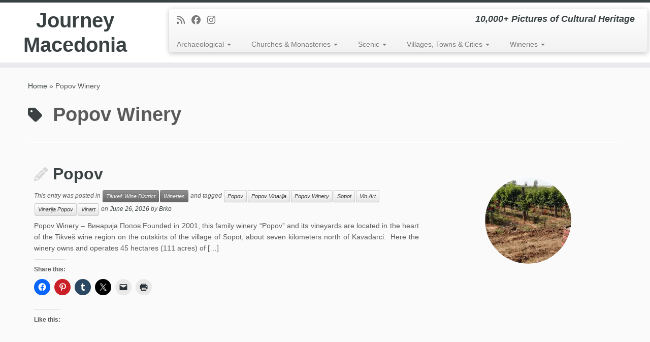

--- FILE ---
content_type: text/html; charset=UTF-8
request_url: http://journeymacedonia.com/tag/popov-winery/
body_size: 23786
content:
<!DOCTYPE html>
<!--[if IE 7]>
<html class="ie ie7 no-js" lang="en-GB">
<![endif]-->
<!--[if IE 8]>
<html class="ie ie8 no-js" lang="en-GB">
<![endif]-->
<!--[if !(IE 7) | !(IE 8)  ]><!-->
<html class="no-js" lang="en-GB">
<!--<![endif]-->
	<head>
		<meta charset="UTF-8" />
		<meta http-equiv="X-UA-Compatible" content="IE=EDGE" />
		<meta name="viewport" content="width=device-width, initial-scale=1.0" />
        <link rel="profile"  href="https://gmpg.org/xfn/11" />
		<link rel="pingback" href="http://journeymacedonia.com/xmlrpc.php" />
		<script>(function(html){html.className = html.className.replace(/\bno-js\b/,'js')})(document.documentElement);</script>
        <style id="wfc-base-style" type="text/css">
             .wfc-reset-menu-item-first-letter .navbar .nav>li>a:first-letter {font-size: inherit;}.format-icon:before {color: #5A5A5A;}article .format-icon.tc-hide-icon:before, .safari article.format-video .format-icon.tc-hide-icon:before, .chrome article.format-video .format-icon.tc-hide-icon:before, .safari article.format-image .format-icon.tc-hide-icon:before, .chrome article.format-image .format-icon.tc-hide-icon:before, .safari article.format-gallery .format-icon.tc-hide-icon:before, .safari article.attachment .format-icon.tc-hide-icon:before, .chrome article.format-gallery .format-icon.tc-hide-icon:before, .chrome article.attachment .format-icon.tc-hide-icon:before {content: none!important;}h2#tc-comment-title.tc-hide-icon:before {content: none!important;}.archive .archive-header h1.format-icon.tc-hide-icon:before {content: none!important;}.tc-sidebar h3.widget-title.tc-hide-icon:before {content: none!important;}.footer-widgets h3.widget-title.tc-hide-icon:before {content: none!important;}.tc-hide-icon i, i.tc-hide-icon {display: none !important;}.carousel-control {font-family: "Helvetica Neue", Helvetica, Arial, sans-serif;}.social-block a {font-size: 18px;}footer#footer .colophon .social-block a {font-size: 16px;}.social-block.widget_social a {font-size: 14px;}
        </style>
        <meta name='robots' content='index, follow, max-image-preview:large, max-snippet:-1, max-video-preview:-1' />

	<!-- This site is optimized with the Yoast SEO plugin v26.7 - https://yoast.com/wordpress/plugins/seo/ -->
	<title>Popov Winery Archives - Journey Macedonia</title>
	<link rel="canonical" href="https://journeymacedonia.com/tag/popov-winery/" />
	<meta property="og:locale" content="en_GB" />
	<meta property="og:type" content="article" />
	<meta property="og:title" content="Popov Winery Archives - Journey Macedonia" />
	<meta property="og:url" content="https://journeymacedonia.com/tag/popov-winery/" />
	<meta property="og:site_name" content="Journey Macedonia" />
	<meta name="twitter:card" content="summary_large_image" />
	<script type="application/ld+json" class="yoast-schema-graph">{"@context":"https://schema.org","@graph":[{"@type":"CollectionPage","@id":"https://journeymacedonia.com/tag/popov-winery/","url":"https://journeymacedonia.com/tag/popov-winery/","name":"Popov Winery Archives - Journey Macedonia","isPartOf":{"@id":"http://journeymacedonia.com/#website"},"primaryImageOfPage":{"@id":"https://journeymacedonia.com/tag/popov-winery/#primaryimage"},"image":{"@id":"https://journeymacedonia.com/tag/popov-winery/#primaryimage"},"thumbnailUrl":"https://i0.wp.com/journeymacedonia.com/wp-content/uploads/2016/06/Popov-Winery.jpg?fit=2256%2C1500","breadcrumb":{"@id":"https://journeymacedonia.com/tag/popov-winery/#breadcrumb"},"inLanguage":"en-GB"},{"@type":"ImageObject","inLanguage":"en-GB","@id":"https://journeymacedonia.com/tag/popov-winery/#primaryimage","url":"https://i0.wp.com/journeymacedonia.com/wp-content/uploads/2016/06/Popov-Winery.jpg?fit=2256%2C1500","contentUrl":"https://i0.wp.com/journeymacedonia.com/wp-content/uploads/2016/06/Popov-Winery.jpg?fit=2256%2C1500","width":2256,"height":1500},{"@type":"BreadcrumbList","@id":"https://journeymacedonia.com/tag/popov-winery/#breadcrumb","itemListElement":[{"@type":"ListItem","position":1,"name":"Home","item":"http://journeymacedonia.com/"},{"@type":"ListItem","position":2,"name":"Popov Winery"}]},{"@type":"WebSite","@id":"http://journeymacedonia.com/#website","url":"http://journeymacedonia.com/","name":"Journey Macedonia","description":"10,000+ Pictures of Cultural Heritage","potentialAction":[{"@type":"SearchAction","target":{"@type":"EntryPoint","urlTemplate":"http://journeymacedonia.com/?s={search_term_string}"},"query-input":{"@type":"PropertyValueSpecification","valueRequired":true,"valueName":"search_term_string"}}],"inLanguage":"en-GB"}]}</script>
	<!-- / Yoast SEO plugin. -->


<link rel='dns-prefetch' href='//secure.gravatar.com' />
<link rel='dns-prefetch' href='//stats.wp.com' />
<link rel='dns-prefetch' href='//v0.wordpress.com' />
<link rel='dns-prefetch' href='//widgets.wp.com' />
<link rel='dns-prefetch' href='//s0.wp.com' />
<link rel='dns-prefetch' href='//0.gravatar.com' />
<link rel='dns-prefetch' href='//1.gravatar.com' />
<link rel='dns-prefetch' href='//2.gravatar.com' />
<link rel='preconnect' href='//i0.wp.com' />
<link rel='preconnect' href='//c0.wp.com' />
<link rel="alternate" type="application/rss+xml" title="Journey Macedonia &raquo; Feed" href="http://journeymacedonia.com/feed/" />
<link rel="alternate" type="application/rss+xml" title="Journey Macedonia &raquo; Comments Feed" href="http://journeymacedonia.com/comments/feed/" />
<link rel="alternate" type="application/rss+xml" title="Journey Macedonia &raquo; Popov Winery Tag Feed" href="http://journeymacedonia.com/tag/popov-winery/feed/" />
<style id='wp-img-auto-sizes-contain-inline-css' type='text/css'>
img:is([sizes=auto i],[sizes^="auto," i]){contain-intrinsic-size:3000px 1500px}
/*# sourceURL=wp-img-auto-sizes-contain-inline-css */
</style>
<link rel='stylesheet' id='font-customizer-effects-css' href='http://journeymacedonia.com/wp-content/themes/customizr-pro/addons/wfc/front/assets/css/font_customizer.min.css?ver=3.2.5' type='text/css' media='all' />
<style id='wp-emoji-styles-inline-css' type='text/css'>

	img.wp-smiley, img.emoji {
		display: inline !important;
		border: none !important;
		box-shadow: none !important;
		height: 1em !important;
		width: 1em !important;
		margin: 0 0.07em !important;
		vertical-align: -0.1em !important;
		background: none !important;
		padding: 0 !important;
	}
/*# sourceURL=wp-emoji-styles-inline-css */
</style>
<link rel='stylesheet' id='wp-block-library-css' href='https://c0.wp.com/c/6.9/wp-includes/css/dist/block-library/style.min.css' type='text/css' media='all' />
<style id='global-styles-inline-css' type='text/css'>
:root{--wp--preset--aspect-ratio--square: 1;--wp--preset--aspect-ratio--4-3: 4/3;--wp--preset--aspect-ratio--3-4: 3/4;--wp--preset--aspect-ratio--3-2: 3/2;--wp--preset--aspect-ratio--2-3: 2/3;--wp--preset--aspect-ratio--16-9: 16/9;--wp--preset--aspect-ratio--9-16: 9/16;--wp--preset--color--black: #000000;--wp--preset--color--cyan-bluish-gray: #abb8c3;--wp--preset--color--white: #ffffff;--wp--preset--color--pale-pink: #f78da7;--wp--preset--color--vivid-red: #cf2e2e;--wp--preset--color--luminous-vivid-orange: #ff6900;--wp--preset--color--luminous-vivid-amber: #fcb900;--wp--preset--color--light-green-cyan: #7bdcb5;--wp--preset--color--vivid-green-cyan: #00d084;--wp--preset--color--pale-cyan-blue: #8ed1fc;--wp--preset--color--vivid-cyan-blue: #0693e3;--wp--preset--color--vivid-purple: #9b51e0;--wp--preset--gradient--vivid-cyan-blue-to-vivid-purple: linear-gradient(135deg,rgb(6,147,227) 0%,rgb(155,81,224) 100%);--wp--preset--gradient--light-green-cyan-to-vivid-green-cyan: linear-gradient(135deg,rgb(122,220,180) 0%,rgb(0,208,130) 100%);--wp--preset--gradient--luminous-vivid-amber-to-luminous-vivid-orange: linear-gradient(135deg,rgb(252,185,0) 0%,rgb(255,105,0) 100%);--wp--preset--gradient--luminous-vivid-orange-to-vivid-red: linear-gradient(135deg,rgb(255,105,0) 0%,rgb(207,46,46) 100%);--wp--preset--gradient--very-light-gray-to-cyan-bluish-gray: linear-gradient(135deg,rgb(238,238,238) 0%,rgb(169,184,195) 100%);--wp--preset--gradient--cool-to-warm-spectrum: linear-gradient(135deg,rgb(74,234,220) 0%,rgb(151,120,209) 20%,rgb(207,42,186) 40%,rgb(238,44,130) 60%,rgb(251,105,98) 80%,rgb(254,248,76) 100%);--wp--preset--gradient--blush-light-purple: linear-gradient(135deg,rgb(255,206,236) 0%,rgb(152,150,240) 100%);--wp--preset--gradient--blush-bordeaux: linear-gradient(135deg,rgb(254,205,165) 0%,rgb(254,45,45) 50%,rgb(107,0,62) 100%);--wp--preset--gradient--luminous-dusk: linear-gradient(135deg,rgb(255,203,112) 0%,rgb(199,81,192) 50%,rgb(65,88,208) 100%);--wp--preset--gradient--pale-ocean: linear-gradient(135deg,rgb(255,245,203) 0%,rgb(182,227,212) 50%,rgb(51,167,181) 100%);--wp--preset--gradient--electric-grass: linear-gradient(135deg,rgb(202,248,128) 0%,rgb(113,206,126) 100%);--wp--preset--gradient--midnight: linear-gradient(135deg,rgb(2,3,129) 0%,rgb(40,116,252) 100%);--wp--preset--font-size--small: 13px;--wp--preset--font-size--medium: 20px;--wp--preset--font-size--large: 36px;--wp--preset--font-size--x-large: 42px;--wp--preset--spacing--20: 0.44rem;--wp--preset--spacing--30: 0.67rem;--wp--preset--spacing--40: 1rem;--wp--preset--spacing--50: 1.5rem;--wp--preset--spacing--60: 2.25rem;--wp--preset--spacing--70: 3.38rem;--wp--preset--spacing--80: 5.06rem;--wp--preset--shadow--natural: 6px 6px 9px rgba(0, 0, 0, 0.2);--wp--preset--shadow--deep: 12px 12px 50px rgba(0, 0, 0, 0.4);--wp--preset--shadow--sharp: 6px 6px 0px rgba(0, 0, 0, 0.2);--wp--preset--shadow--outlined: 6px 6px 0px -3px rgb(255, 255, 255), 6px 6px rgb(0, 0, 0);--wp--preset--shadow--crisp: 6px 6px 0px rgb(0, 0, 0);}:where(.is-layout-flex){gap: 0.5em;}:where(.is-layout-grid){gap: 0.5em;}body .is-layout-flex{display: flex;}.is-layout-flex{flex-wrap: wrap;align-items: center;}.is-layout-flex > :is(*, div){margin: 0;}body .is-layout-grid{display: grid;}.is-layout-grid > :is(*, div){margin: 0;}:where(.wp-block-columns.is-layout-flex){gap: 2em;}:where(.wp-block-columns.is-layout-grid){gap: 2em;}:where(.wp-block-post-template.is-layout-flex){gap: 1.25em;}:where(.wp-block-post-template.is-layout-grid){gap: 1.25em;}.has-black-color{color: var(--wp--preset--color--black) !important;}.has-cyan-bluish-gray-color{color: var(--wp--preset--color--cyan-bluish-gray) !important;}.has-white-color{color: var(--wp--preset--color--white) !important;}.has-pale-pink-color{color: var(--wp--preset--color--pale-pink) !important;}.has-vivid-red-color{color: var(--wp--preset--color--vivid-red) !important;}.has-luminous-vivid-orange-color{color: var(--wp--preset--color--luminous-vivid-orange) !important;}.has-luminous-vivid-amber-color{color: var(--wp--preset--color--luminous-vivid-amber) !important;}.has-light-green-cyan-color{color: var(--wp--preset--color--light-green-cyan) !important;}.has-vivid-green-cyan-color{color: var(--wp--preset--color--vivid-green-cyan) !important;}.has-pale-cyan-blue-color{color: var(--wp--preset--color--pale-cyan-blue) !important;}.has-vivid-cyan-blue-color{color: var(--wp--preset--color--vivid-cyan-blue) !important;}.has-vivid-purple-color{color: var(--wp--preset--color--vivid-purple) !important;}.has-black-background-color{background-color: var(--wp--preset--color--black) !important;}.has-cyan-bluish-gray-background-color{background-color: var(--wp--preset--color--cyan-bluish-gray) !important;}.has-white-background-color{background-color: var(--wp--preset--color--white) !important;}.has-pale-pink-background-color{background-color: var(--wp--preset--color--pale-pink) !important;}.has-vivid-red-background-color{background-color: var(--wp--preset--color--vivid-red) !important;}.has-luminous-vivid-orange-background-color{background-color: var(--wp--preset--color--luminous-vivid-orange) !important;}.has-luminous-vivid-amber-background-color{background-color: var(--wp--preset--color--luminous-vivid-amber) !important;}.has-light-green-cyan-background-color{background-color: var(--wp--preset--color--light-green-cyan) !important;}.has-vivid-green-cyan-background-color{background-color: var(--wp--preset--color--vivid-green-cyan) !important;}.has-pale-cyan-blue-background-color{background-color: var(--wp--preset--color--pale-cyan-blue) !important;}.has-vivid-cyan-blue-background-color{background-color: var(--wp--preset--color--vivid-cyan-blue) !important;}.has-vivid-purple-background-color{background-color: var(--wp--preset--color--vivid-purple) !important;}.has-black-border-color{border-color: var(--wp--preset--color--black) !important;}.has-cyan-bluish-gray-border-color{border-color: var(--wp--preset--color--cyan-bluish-gray) !important;}.has-white-border-color{border-color: var(--wp--preset--color--white) !important;}.has-pale-pink-border-color{border-color: var(--wp--preset--color--pale-pink) !important;}.has-vivid-red-border-color{border-color: var(--wp--preset--color--vivid-red) !important;}.has-luminous-vivid-orange-border-color{border-color: var(--wp--preset--color--luminous-vivid-orange) !important;}.has-luminous-vivid-amber-border-color{border-color: var(--wp--preset--color--luminous-vivid-amber) !important;}.has-light-green-cyan-border-color{border-color: var(--wp--preset--color--light-green-cyan) !important;}.has-vivid-green-cyan-border-color{border-color: var(--wp--preset--color--vivid-green-cyan) !important;}.has-pale-cyan-blue-border-color{border-color: var(--wp--preset--color--pale-cyan-blue) !important;}.has-vivid-cyan-blue-border-color{border-color: var(--wp--preset--color--vivid-cyan-blue) !important;}.has-vivid-purple-border-color{border-color: var(--wp--preset--color--vivid-purple) !important;}.has-vivid-cyan-blue-to-vivid-purple-gradient-background{background: var(--wp--preset--gradient--vivid-cyan-blue-to-vivid-purple) !important;}.has-light-green-cyan-to-vivid-green-cyan-gradient-background{background: var(--wp--preset--gradient--light-green-cyan-to-vivid-green-cyan) !important;}.has-luminous-vivid-amber-to-luminous-vivid-orange-gradient-background{background: var(--wp--preset--gradient--luminous-vivid-amber-to-luminous-vivid-orange) !important;}.has-luminous-vivid-orange-to-vivid-red-gradient-background{background: var(--wp--preset--gradient--luminous-vivid-orange-to-vivid-red) !important;}.has-very-light-gray-to-cyan-bluish-gray-gradient-background{background: var(--wp--preset--gradient--very-light-gray-to-cyan-bluish-gray) !important;}.has-cool-to-warm-spectrum-gradient-background{background: var(--wp--preset--gradient--cool-to-warm-spectrum) !important;}.has-blush-light-purple-gradient-background{background: var(--wp--preset--gradient--blush-light-purple) !important;}.has-blush-bordeaux-gradient-background{background: var(--wp--preset--gradient--blush-bordeaux) !important;}.has-luminous-dusk-gradient-background{background: var(--wp--preset--gradient--luminous-dusk) !important;}.has-pale-ocean-gradient-background{background: var(--wp--preset--gradient--pale-ocean) !important;}.has-electric-grass-gradient-background{background: var(--wp--preset--gradient--electric-grass) !important;}.has-midnight-gradient-background{background: var(--wp--preset--gradient--midnight) !important;}.has-small-font-size{font-size: var(--wp--preset--font-size--small) !important;}.has-medium-font-size{font-size: var(--wp--preset--font-size--medium) !important;}.has-large-font-size{font-size: var(--wp--preset--font-size--large) !important;}.has-x-large-font-size{font-size: var(--wp--preset--font-size--x-large) !important;}
/*# sourceURL=global-styles-inline-css */
</style>

<style id='classic-theme-styles-inline-css' type='text/css'>
/*! This file is auto-generated */
.wp-block-button__link{color:#fff;background-color:#32373c;border-radius:9999px;box-shadow:none;text-decoration:none;padding:calc(.667em + 2px) calc(1.333em + 2px);font-size:1.125em}.wp-block-file__button{background:#32373c;color:#fff;text-decoration:none}
/*# sourceURL=/wp-includes/css/classic-themes.min.css */
</style>
<link rel='stylesheet' id='customizr-fa-css' href='http://journeymacedonia.com/wp-content/themes/customizr-pro/assets/shared/fonts/fa/css/fontawesome-all.min.css?ver=2.4.27' type='text/css' media='all' />
<link rel='stylesheet' id='customizr-common-css' href='http://journeymacedonia.com/wp-content/themes/customizr-pro/inc/assets/css/tc_common.min.css?ver=2.4.27' type='text/css' media='all' />
<link rel='stylesheet' id='customizr-skin-css' href='http://journeymacedonia.com/wp-content/themes/customizr-pro/inc/assets/css/black2.min.css?ver=2.4.27' type='text/css' media='all' />
<style id='customizr-skin-inline-css' type='text/css'>

            body,.navbar .nav>li>a {
              font-size : 14px;
              line-height : 1.6em;
            }
table { border-collapse: separate; }
                           body table { border-collapse: collapse; }
                          
.social-links .social-icon:before { content: none } 
.sticky-enabled .tc-shrink-on .site-logo img {
    					height:30px!important;width:auto!important
    				}

    				.sticky-enabled .tc-shrink-on .brand .site-title {
    					font-size:0.6em;opacity:0.8;line-height:1.2em
    				}

.tc-rectangular-thumb {
        max-height: 250px;
        height :250px
      }

.tc-slider-loader-wrapper{ display:none }
html.js .tc-slider-loader-wrapper { display: block }.no-csstransforms3d .tc-slider-loader-wrapper .tc-img-gif-loader {
                                                background: url('http://journeymacedonia.com/wp-content/themes/customizr-pro/assets/front/img/slider-loader.gif') no-repeat center center;
                                         }.tc-slider-loader-wrapper .tc-css-loader > div { border-color:#394143; }
/*# sourceURL=customizr-skin-inline-css */
</style>
<link rel='stylesheet' id='customizr-style-css' href='http://journeymacedonia.com/wp-content/themes/customizr-pro/style.css?ver=2.4.27' type='text/css' media='all' />
<link rel='stylesheet' id='fancyboxcss-css' href='http://journeymacedonia.com/wp-content/themes/customizr-pro/assets/front/js/libs/fancybox/jquery.fancybox-1.3.4.min.css?ver=6.9' type='text/css' media='all' />
<link rel='stylesheet' id='jetpack_likes-css' href='https://c0.wp.com/p/jetpack/15.4/modules/likes/style.css' type='text/css' media='all' />
<link rel='stylesheet' id='sharedaddy-css' href='https://c0.wp.com/p/jetpack/15.4/modules/sharedaddy/sharing.css' type='text/css' media='all' />
<link rel='stylesheet' id='social-logos-css' href='https://c0.wp.com/p/jetpack/15.4/_inc/social-logos/social-logos.min.css' type='text/css' media='all' />
<script type="text/javascript" id="nb-jquery" src="https://c0.wp.com/c/6.9/wp-includes/js/jquery/jquery.min.js" id="jquery-core-js"></script>
<script type="text/javascript" src="https://c0.wp.com/c/6.9/wp-includes/js/jquery/jquery-migrate.min.js" id="jquery-migrate-js"></script>
<script type="text/javascript" src="http://journeymacedonia.com/wp-content/themes/customizr-pro/assets/front/js/libs/modernizr.min.js?ver=2.4.27" id="modernizr-js"></script>
<script type="text/javascript" src="http://journeymacedonia.com/wp-content/themes/customizr-pro/assets/front/js/libs/fancybox/jquery.fancybox-1.3.4.min.js?ver=2.4.27" id="tc-fancybox-js"></script>
<script type="text/javascript" src="https://c0.wp.com/c/6.9/wp-includes/js/underscore.min.js" id="underscore-js"></script>
<script type="text/javascript" id="tc-scripts-js-extra">
/* <![CDATA[ */
var TCParams = {"_disabled":[],"FancyBoxState":"1","FancyBoxAutoscale":"1","SliderName":"","SliderDelay":"","SliderHover":"1","centerSliderImg":"1","SmoothScroll":{"Enabled":true,"Options":{"touchpadSupport":false}},"anchorSmoothScroll":"linear","anchorSmoothScrollExclude":{"simple":["[class*=edd]",".tc-carousel-control",".carousel-control","[data-toggle=\"modal\"]","[data-toggle=\"dropdown\"]","[data-toggle=\"tooltip\"]","[data-toggle=\"popover\"]","[data-toggle=\"collapse\"]","[data-toggle=\"tab\"]","[data-toggle=\"pill\"]","[class*=upme]","[class*=um-]"],"deep":{"classes":[],"ids":[]}},"ReorderBlocks":"1","centerAllImg":"1","HasComments":"","LeftSidebarClass":".span3.left.tc-sidebar","RightSidebarClass":".span3.right.tc-sidebar","LoadModernizr":"1","stickyCustomOffset":{"_initial":0,"_scrolling":0,"options":{"_static":true,"_element":""}},"stickyHeader":"1","dropdowntoViewport":"1","timerOnScrollAllBrowsers":"1","extLinksStyle":"","extLinksTargetExt":"1","extLinksSkipSelectors":{"classes":["btn","button"],"ids":[]},"dropcapEnabled":"","dropcapWhere":{"post":"","page":""},"dropcapMinWords":"50","dropcapSkipSelectors":{"tags":["IMG","IFRAME","H1","H2","H3","H4","H5","H6","BLOCKQUOTE","UL","OL"],"classes":["btn","tc-placeholder-wrap"],"id":[]},"imgSmartLoadEnabled":"1","imgSmartLoadOpts":{"parentSelectors":[".article-container",".__before_main_wrapper",".widget-front"],"opts":{"excludeImg":[".tc-holder-img"]}},"imgSmartLoadsForSliders":"1","goldenRatio":"1.618","gridGoldenRatioLimit":"350","isSecondMenuEnabled":"","secondMenuRespSet":"in-sn-before","isParallaxOn":"1","parallaxRatio":"0.55","pluginCompats":[],"adminAjaxUrl":"http://journeymacedonia.com/wp-admin/admin-ajax.php","ajaxUrl":"http://journeymacedonia.com/?czrajax=1","frontNonce":{"id":"CZRFrontNonce","handle":"c625ab3f16"},"isDevMode":"","isModernStyle":"","i18n":{"Permanently dismiss":"Permanently dismiss"},"version":"2.4.27","frontNotifications":{"styleSwitcher":{"enabled":false,"content":"","dismissAction":"dismiss_style_switcher_note_front","ajaxUrl":"http://journeymacedonia.com/wp-admin/admin-ajax.php"}}};
//# sourceURL=tc-scripts-js-extra
/* ]]> */
</script>
<script type="text/javascript" src="http://journeymacedonia.com/wp-content/themes/customizr-pro/inc/assets/js/tc-scripts.min.js?ver=2.4.27" id="tc-scripts-js"></script>
<link rel="https://api.w.org/" href="http://journeymacedonia.com/wp-json/" /><link rel="alternate" title="JSON" type="application/json" href="http://journeymacedonia.com/wp-json/wp/v2/tags/742" /><link rel="EditURI" type="application/rsd+xml" title="RSD" href="http://journeymacedonia.com/xmlrpc.php?rsd" />
<meta name="generator" content="WordPress 6.9" />
	<link rel="preconnect" href="https://fonts.googleapis.com">
	<link rel="preconnect" href="https://fonts.gstatic.com">
		<style>img#wpstats{display:none}</style>
		<link id="czr-favicon" rel="shortcut icon" href="http://journeymacedonia.com/wp-content/uploads/2015/05/favicon.ico" type="image/x-icon"><style id="wfc-style-post_links" type="text/css" data-origin="server">
/* Setting : Links in post/pages */ 
.entry-content a, .entry-summary a {
color : #5a5a5a;
}

/* Setting : Links in post/pages */ 
.entry-content a:hover, .entry-summary a:hover {
color : #16191a;
}

</style>	<style id="egf-frontend-styles" type="text/css">
		p {} h1 {} h2 {} h3 {} h4 {} h5 {} h6 {} 	</style>
		<link rel='stylesheet' id='jetpack-swiper-library-css' href='https://c0.wp.com/p/jetpack/15.4/_inc/blocks/swiper.css' type='text/css' media='all' />
<link rel='stylesheet' id='jetpack-carousel-css' href='https://c0.wp.com/p/jetpack/15.4/modules/carousel/jetpack-carousel.css' type='text/css' media='all' />
<link rel='stylesheet' id='ngg_trigger_buttons-css' href='http://journeymacedonia.com/wp-content/plugins/nextgen-gallery/static/GalleryDisplay/trigger_buttons.css?ver=4.0.3' type='text/css' media='all' />
<link rel='stylesheet' id='fancybox-0-css' href='http://journeymacedonia.com/wp-content/plugins/nextgen-gallery/static/Lightbox/fancybox/jquery.fancybox-1.3.4.css?ver=4.0.3' type='text/css' media='all' />
<link rel='stylesheet' id='fontawesome_v4_shim_style-css' href='http://journeymacedonia.com/wp-content/plugins/nextgen-gallery/static/FontAwesome/css/v4-shims.min.css?ver=6.9' type='text/css' media='all' />
<link rel='stylesheet' id='fontawesome-css' href='http://journeymacedonia.com/wp-content/plugins/nextgen-gallery/static/FontAwesome/css/all.min.css?ver=6.9' type='text/css' media='all' />
<link rel='stylesheet' id='nextgen_pagination_style-css' href='http://journeymacedonia.com/wp-content/plugins/nextgen-gallery/static/GalleryDisplay/pagination_style.css?ver=4.0.3' type='text/css' media='all' />
<link rel='stylesheet' id='nextgen_basic_thumbnails_style-css' href='http://journeymacedonia.com/wp-content/plugins/nextgen-gallery/static/Thumbnails/nextgen_basic_thumbnails.css?ver=4.0.3' type='text/css' media='all' />
</head>
	
	<body class="nb-3-3-8 nimble-no-local-data-skp__tax_post_tag_742 nimble-no-group-site-tmpl-skp__all_post_tag archive tag tag-popov-winery tag-742 wp-embed-responsive wp-theme-customizr-pro sek-hide-rc-badge tc-fade-hover-links tc-no-sidebar tc-center-images skin-black2 customizr-pro-2-4-27 tc-sticky-header sticky-disabled tc-transparent-on-scroll tc-regular-menu tc-post-list-context" >
            <a class="screen-reader-text skip-link" href="#content">Skip to content</a>
        
    <div id="tc-page-wrap" class="">

  		
  	   	<header class="tc-header clearfix row-fluid tc-tagline-off tc-title-logo-on  tc-shrink-on tc-menu-on logo-left tc-second-menu-in-sn-before-when-mobile">
  			      <div class="brand span3 pull-left ">

        <h1><a class="site-title" href="http://journeymacedonia.com/">Journey Macedonia</a></h1>
      </div> <!-- brand span3 pull-left -->
      <div class="container outside"><h2 class="site-description">10,000+ Pictures of Cultural Heritage</h2></div>      	<div class="navbar-wrapper clearfix span9 tc-submenu-fade tc-submenu-move tc-open-on-hover pull-menu-left">
        	<div class="navbar resp">
          		<div class="navbar-inner" role="navigation">
            		<div class="row-fluid">
              		<div class="social-block span5"><div class="social-links"><a rel="nofollow noopener noreferrer" class="social-icon icon-feed"  title="Subscribe to my rss feed" aria-label="Subscribe to my rss feed" href="http://journeymacedonia.com/feed/rss/"  target="_blank" ><i class="fas fa-rss"></i></a><a rel="nofollow noopener noreferrer" class="social-icon icon-facebook"  title="Follow me on Facebook" aria-label="Follow me on Facebook" href="https://www.facebook.com/JourneyMacedonia"  target="_blank" ><i class="fab fa-facebook"></i></a><a rel="nofollow noopener noreferrer" class="social-icon icon-instagram"  title="Follow us on Instagram" aria-label="Follow us on Instagram" href="http://instagram.com/journeymacedonia"  target="_blank" ><i class="fab fa-instagram"></i></a></div></div><h2 class="span7 inside site-description">10,000+ Pictures of Cultural Heritage</h2><div class="nav-collapse collapse tc-hover-menu-wrapper"><div class="menu-photographymain-container"><ul id="menu-photographymain-2" class="nav tc-hover-menu"><li class="menu-item menu-item-type-taxonomy menu-item-object-category menu-item-has-children dropdown menu-item-10987"><a href="http://journeymacedonia.com/category/archaeological/">Archaeological <strong class="caret"></strong></a>
<ul class="dropdown-menu">
	<li class="menu-item menu-item-type-post_type menu-item-object-post menu-item-11011"><a href="http://journeymacedonia.com/archaeological/bargala/">Bargala</a></li>
	<li class="menu-item menu-item-type-post_type menu-item-object-post menu-item-10997"><a href="http://journeymacedonia.com/archaeological/deer-leap-bridge-elenski-skok/">Deer Leap Bridge – Elenski Skok</a></li>
	<li class="menu-item menu-item-type-post_type menu-item-object-post menu-item-11025"><a href="http://journeymacedonia.com/archaeological/heraklea-lynkestis/">Heraklea Lynkestis</a></li>
	<li class="menu-item menu-item-type-post_type menu-item-object-post menu-item-11110"><a href="http://journeymacedonia.com/archaeological/isar-fortress/">Isar Fortress (Shtipsko Kale)</a></li>
	<li class="menu-item menu-item-type-post_type menu-item-object-post menu-item-11034"><a href="http://journeymacedonia.com/archaeological/kokino/">Kokino</a></li>
	<li class="menu-item menu-item-type-post_type menu-item-object-post menu-item-11598"><a href="http://journeymacedonia.com/archaeological/kostoperska-karpa-kostoperski-rid/">Kostoperska Karpa – Kostoperski Rid</a></li>
	<li class="menu-item menu-item-type-post_type menu-item-object-post menu-item-11038"><a href="http://journeymacedonia.com/archaeological/marko-fortress/">Marko&#8217;s Fortress</a></li>
	<li class="menu-item menu-item-type-post_type menu-item-object-post menu-item-11058"><a href="http://journeymacedonia.com/archaeological/morodvis-basilica/">Morodvis Basilica</a></li>
	<li class="menu-item menu-item-type-post_type menu-item-object-post menu-item-11057"><a href="http://journeymacedonia.com/archaeological/lychnidos-amphitheater/">Ohrid – Lychnidos Amphitheater</a></li>
	<li class="menu-item menu-item-type-post_type menu-item-object-post menu-item-11055"><a href="http://journeymacedonia.com/archaeological/ohrid-plaosnik-baptistery/">Ohrid – Plaošnik Baptistery</a></li>
	<li class="menu-item menu-item-type-post_type menu-item-object-post menu-item-11056"><a href="http://journeymacedonia.com/archaeological/plaoshnik-basilica/">Ohrid – Plaošnik Basilica</a></li>
	<li class="menu-item menu-item-type-post_type menu-item-object-post menu-item-11068"><a href="http://journeymacedonia.com/archaeological/plachkovica-basilica/">Plačkovica Basilica (Plachkovitsa)</a></li>
	<li class="menu-item menu-item-type-post_type menu-item-object-post menu-item-11067"><a href="http://journeymacedonia.com/archaeological/samuels-fortress/">Samuel&#8217;s Fortress</a></li>
	<li class="menu-item menu-item-type-post_type menu-item-object-post menu-item-11076"><a href="http://journeymacedonia.com/archaeological/skopje-aqueduct/">Skopje Aqueduct (Skopski Akvadukt)</a></li>
	<li class="menu-item menu-item-type-post_type menu-item-object-post menu-item-11075"><a href="http://journeymacedonia.com/archaeological/skopje-fortress/">Skopje Fortress (Skopsko Kale)</a></li>
	<li class="menu-item menu-item-type-post_type menu-item-object-post menu-item-11030"><a href="http://journeymacedonia.com/archaeological/skopje-stone-bridge/">Skopje – Stone Bridge</a></li>
	<li class="menu-item menu-item-type-post_type menu-item-object-post menu-item-11111"><a href="http://journeymacedonia.com/archaeological/skupi/">Skupi (Colonia Flavia Scupi)</a></li>
	<li class="menu-item menu-item-type-post_type menu-item-object-post menu-item-11109"><a href="http://journeymacedonia.com/archaeological/stobi/">Stobi</a></li>
</ul>
</li>
<li class="menu-item menu-item-type-taxonomy menu-item-object-category menu-item-has-children dropdown menu-item-10988"><a href="http://journeymacedonia.com/category/churchesmonasteries/">Churches &#038; Monasteries <strong class="caret"></strong></a>
<ul class="dropdown-menu">
	<li class="menu-item menu-item-type-post_type menu-item-object-post menu-item-11130"><a href="http://journeymacedonia.com/churchesmonasteries/churches-introduction/">Introduction – Churches &#038; Monasteries</a></li>
	<li class="menu-item menu-item-type-taxonomy menu-item-object-category menu-item-has-children dropdown-submenu menu-item-11127"><a href="http://journeymacedonia.com/category/churchesmonasteries/bregalnica-eparchy/">Bregalnica Diocese</a>
<ul class="dropdown-menu">
		<li class="menu-item menu-item-type-post_type menu-item-object-post menu-item-11132"><a href="http://journeymacedonia.com/churchesmonasteries/gorni-kozjak-st-george/">Gorni Kozjak – St. George</a></li>
		<li class="menu-item menu-item-type-post_type menu-item-object-post menu-item-17459"><a href="http://journeymacedonia.com/churchesmonasteries/kaluzlija-st-paraskeva/">Kaluzlija – St. Paraskeva</a></li>
		<li class="menu-item menu-item-type-post_type menu-item-object-post menu-item-11131"><a href="http://journeymacedonia.com/churchesmonasteries/konche-st-stephen/">Konče – St. Stephen</a></li>
		<li class="menu-item menu-item-type-post_type menu-item-object-post menu-item-11129"><a href="http://journeymacedonia.com/churchesmonasteries/lesnovo-st-michael/">Lesnovo – St. Michael</a></li>
		<li class="menu-item menu-item-type-post_type menu-item-object-post menu-item-11288"><a href="http://journeymacedonia.com/churchesmonasteries/stip-st-michael/">Štip – St. Michael</a></li>
		<li class="menu-item menu-item-type-post_type menu-item-object-post menu-item-11287"><a href="http://journeymacedonia.com/churchesmonasteries/stip-st-nicholas-sifieva/">Štip – St. Nicholas (Sifieva)</a></li>
		<li class="menu-item menu-item-type-post_type menu-item-object-post menu-item-11296"><a href="http://journeymacedonia.com/churchesmonasteries/sveti-nikole-st-nicholas/">Sveti Nikole – St. Nicholas</a></li>
		<li class="menu-item menu-item-type-post_type menu-item-object-post menu-item-11295"><a href="http://journeymacedonia.com/churchesmonasteries/zletovo-st-spyridon/">Zletovo – St. Spyridon</a></li>
	</ul>
</li>
	<li class="menu-item menu-item-type-taxonomy menu-item-object-category menu-item-has-children dropdown-submenu menu-item-11148"><a href="http://journeymacedonia.com/category/churchesmonasteries/debar-kicevo-eparchy/">Debar &#8211; Kičevo Diocese</a>
<ul class="dropdown-menu">
		<li class="menu-item menu-item-type-post_type menu-item-object-post menu-item-11152"><a href="http://journeymacedonia.com/churchesmonasteries/galicnik-galichnik-sts-peter-paul/">Galičnik – Sts. Peter &#038; Paul</a></li>
		<li class="menu-item menu-item-type-post_type menu-item-object-post menu-item-11151"><a href="http://journeymacedonia.com/churchesmonasteries/kalishta-st-mary/">Kalište – St. Mary</a></li>
		<li class="menu-item menu-item-type-post_type menu-item-object-post menu-item-11150"><a href="http://journeymacedonia.com/churchesmonasteries/kaneo-birth-st-mary/">Kaneo – Birth of St. Mary</a></li>
		<li class="menu-item menu-item-type-post_type menu-item-object-post menu-item-11149"><a href="http://journeymacedonia.com/churchesmonasteries/kaneo-st-john/">Kaneo – St. John the Theologian</a></li>
		<li class="menu-item menu-item-type-post_type menu-item-object-post menu-item-11166"><a href="http://journeymacedonia.com/churchesmonasteries/kicevo-kichevo-prechista/">Kičevo – Most Pure Mother of God</a></li>
		<li class="menu-item menu-item-type-post_type menu-item-object-post menu-item-11164"><a href="http://journeymacedonia.com/churchesmonasteries/lazaropole-st-nicholas/">Lazaropole – St. Nicholas</a></li>
		<li class="menu-item menu-item-type-post_type menu-item-object-post menu-item-11165"><a href="http://journeymacedonia.com/churchesmonasteries/lazaropole-st-george/">Lazaropole – St. George</a></li>
		<li class="menu-item menu-item-type-post_type menu-item-object-post menu-item-11279"><a href="http://journeymacedonia.com/churchesmonasteries/ljubanista-st-naum/">Ljubaništa – St. Naum</a></li>
		<li class="menu-item menu-item-type-post_type menu-item-object-post menu-item-11278"><a href="http://journeymacedonia.com/uncategorized/ljubanista-st-nicholas-cave-church/">Ljubaništa – St. Nicholas</a></li>
		<li class="menu-item menu-item-type-post_type menu-item-object-post menu-item-11277"><a href="http://journeymacedonia.com/churchesmonasteries/ljubanishta-st-paraskeva/">Ljubaništa – St. Paraskeva</a></li>
		<li class="menu-item menu-item-type-post_type menu-item-object-post menu-item-11305"><a href="http://journeymacedonia.com/churchesmonasteries/mt-bistra-st-john-bigorski-monastery/">Mt. Bistra – St. John the Baptist – Bigorski Monastery</a></li>
		<li class="menu-item menu-item-type-post_type menu-item-object-post menu-item-11304"><a href="http://journeymacedonia.com/churchesmonasteries/ohrid-holy-physicians-mali-vrachi/">Ohrid – Holy Physicians</a></li>
		<li class="menu-item menu-item-type-post_type menu-item-object-post menu-item-11334"><a href="http://journeymacedonia.com/churchesmonasteries/ohrid-clement-our-lady-the-most-glorious/">Ohrid – Our Lady the Most Glorious (St. Clement)</a></li>
		<li class="menu-item menu-item-type-post_type menu-item-object-post menu-item-11361"><a href="http://journeymacedonia.com/churchesmonasteries/ohrid-sts-constantine-helen/">Ohrid – Sts. Constantine &#038; Helen</a></li>
		<li class="menu-item menu-item-type-post_type menu-item-object-post menu-item-11333"><a href="http://journeymacedonia.com/churchesmonasteries/ohrid-saint-erasmus/">Ohrid – St. Erasmus</a></li>
		<li class="menu-item menu-item-type-post_type menu-item-object-post menu-item-11332"><a href="http://journeymacedonia.com/churchesmonasteries/ohrid-st-katherine/">Ohrid – St. Katherine</a></li>
		<li class="menu-item menu-item-type-post_type menu-item-object-post menu-item-11336"><a href="http://journeymacedonia.com/churchesmonasteries/ohrid-st-marys-hospital-bolnica/">Ohrid – St. Mary’s Hospital</a></li>
		<li class="menu-item menu-item-type-post_type menu-item-object-post menu-item-11335"><a href="http://journeymacedonia.com/churchesmonasteries/ohrid-st-nicholas-nikola-bolnichki/">Ohrid – St. Nicholas Hospital</a></li>
		<li class="menu-item menu-item-type-post_type menu-item-object-post menu-item-11331"><a href="http://journeymacedonia.com/churchesmonasteries/ohrid-st-sophia/">Ohrid – St. Sophia</a></li>
		<li class="menu-item menu-item-type-post_type menu-item-object-post menu-item-11360"><a href="http://journeymacedonia.com/churchesmonasteries/plaosnik-st-panteleimon/">Plaošnik  – St. Panteleimon</a></li>
		<li class="menu-item menu-item-type-post_type menu-item-object-post menu-item-11359"><a href="http://journeymacedonia.com/churchesmonasteries/radozhda-st-michael/">Radožda – St. Michael</a></li>
		<li class="menu-item menu-item-type-post_type menu-item-object-post menu-item-11358"><a href="http://journeymacedonia.com/churchesmonasteries/rajchica-st-george-victorious/">Rajčica – St. George the Victorious</a></li>
		<li class="menu-item menu-item-type-post_type menu-item-object-post menu-item-11357"><a href="http://journeymacedonia.com/churchesmonasteries/tresonche-sts-peter-paul/">Tresonče – Sts. Peter &#038; Paul</a></li>
		<li class="menu-item menu-item-type-post_type menu-item-object-post menu-item-11356"><a href="http://journeymacedonia.com/churchesmonasteries/zaum-st-mary/">Zaum – St. Mary</a></li>
	</ul>
</li>
	<li class="menu-item menu-item-type-taxonomy menu-item-object-category menu-item-has-children dropdown-submenu menu-item-11382"><a href="http://journeymacedonia.com/category/churchesmonasteries/kumanovo-osogovo-eparchy/">Kumanovo &#8211; Osogovo Diocese</a>
<ul class="dropdown-menu">
		<li class="menu-item menu-item-type-post_type menu-item-object-post menu-item-11381"><a href="http://journeymacedonia.com/churchesmonasteries/beljakovce-st-george-beljakovo/">Beljakovce – St. George</a></li>
		<li class="menu-item menu-item-type-post_type menu-item-object-post menu-item-11380"><a href="http://journeymacedonia.com/churchesmonasteries/beljakovce-st-nicholas-beljakovtse/">Beljakovce – St. Nicholas</a></li>
		<li class="menu-item menu-item-type-post_type menu-item-object-post menu-item-11379"><a href="http://journeymacedonia.com/churchesmonasteries/deljadrovci-st-george/">Deljadrovci – St. George</a></li>
		<li class="menu-item menu-item-type-post_type menu-item-object-post menu-item-11378"><a href="http://journeymacedonia.com/churchesmonasteries/gradiste-gradishte-st-george/">Gradište – St. George</a></li>
		<li class="menu-item menu-item-type-post_type menu-item-object-post menu-item-11421"><a href="http://journeymacedonia.com/churchesmonasteries/karpino-st-mary/">Karpino – St. Mary</a></li>
		<li class="menu-item menu-item-type-post_type menu-item-object-post menu-item-11420"><a href="http://journeymacedonia.com/churchesmonasteries/osogovo-st-joachim-osogovski/">Kriva Palanka – St. Joachim of Osogovo</a></li>
		<li class="menu-item menu-item-type-post_type menu-item-object-post menu-item-11419"><a href="http://journeymacedonia.com/churchesmonasteries/kumanovo-holy-trinity/">Kumanovo – Holy Trinity</a></li>
		<li class="menu-item menu-item-type-post_type menu-item-object-post menu-item-11418"><a href="http://journeymacedonia.com/churchesmonasteries/kumanovo-st-nicholas/">Kumanovo – St. Nicholas</a></li>
		<li class="menu-item menu-item-type-post_type menu-item-object-post menu-item-11438"><a href="http://journeymacedonia.com/churchesmonasteries/mlado-nagoricane-st-george/">Mlado Nagoričane – St. George the Victorious</a></li>
		<li class="menu-item menu-item-type-post_type menu-item-object-post menu-item-11437"><a href="http://journeymacedonia.com/churchesmonasteries/mlado-nagorichane-st-mary/">Mlado Nagoričane – St. Mary</a></li>
		<li class="menu-item menu-item-type-post_type menu-item-object-post menu-item-11436"><a href="http://journeymacedonia.com/churchesmonasteries/mlado-nagoricane-st-paraskeva/">Mlado Nagoričane – St. Paraskeva</a></li>
		<li class="menu-item menu-item-type-post_type menu-item-object-post menu-item-15513"><a href="http://journeymacedonia.com/churchesmonasteries/kumanovo-osogovo-eparchy/pelince-st-george/">Pelince – St. George</a></li>
		<li class="menu-item menu-item-type-post_type menu-item-object-post menu-item-11448"><a href="http://journeymacedonia.com/churchesmonasteries/skachkovtse-holy-trinity/">Skačkovce – Holy Trinity</a></li>
		<li class="menu-item menu-item-type-post_type menu-item-object-post menu-item-11447"><a href="http://journeymacedonia.com/churchesmonasteries/staro-nagorichane-st-george/">Staro Nagoričane – St. George the Great Martyr</a></li>
		<li class="menu-item menu-item-type-post_type menu-item-object-post menu-item-15512"><a href="http://journeymacedonia.com/churchesmonasteries/kumanovo-osogovo-eparchy/strezovce-st-john-divine/">Strezovce – St. John the Divine</a></li>
	</ul>
</li>
	<li class="menu-item menu-item-type-taxonomy menu-item-object-category menu-item-has-children dropdown-submenu menu-item-11449"><a href="http://journeymacedonia.com/category/churchesmonasteries/povardarie-eparchy/">Povardarie Diocese</a>
<ul class="dropdown-menu">
		<li class="menu-item menu-item-type-post_type menu-item-object-post menu-item-11460"><a href="http://journeymacedonia.com/churchesmonasteries/demir-kapija-st-mary/">Demir Kapija – St. Mary</a></li>
		<li class="menu-item menu-item-type-post_type menu-item-object-post menu-item-11459"><a href="http://journeymacedonia.com/churchesmonasteries/drenovo-st-elijah/">Drenovo – St. Elijah (Drenovo Monastery)</a></li>
		<li class="menu-item menu-item-type-post_type menu-item-object-post menu-item-11475"><a href="http://journeymacedonia.com/churchesmonasteries/negotino-st-george/">Negotino – St. George</a></li>
		<li class="menu-item menu-item-type-post_type menu-item-object-post menu-item-11474"><a href="http://journeymacedonia.com/churchesmonasteries/tikves-lake-st-george-polog-monastery/">Tikveš Lake – St. George (Polog Monastery)</a></li>
		<li class="menu-item menu-item-type-post_type menu-item-object-post menu-item-11473"><a href="http://journeymacedonia.com/churchesmonasteries/vetersko-st-john/">Vetersko – St. John the Baptist</a></li>
	</ul>
</li>
	<li class="menu-item menu-item-type-taxonomy menu-item-object-category menu-item-has-children dropdown-submenu menu-item-11476"><a href="http://journeymacedonia.com/category/churchesmonasteries/presp-pelagonija-eparchy/">Prespa &#8211; Pelagonija Diocese</a>
<ul class="dropdown-menu">
		<li class="menu-item menu-item-type-post_type menu-item-object-post menu-item-13735"><a href="http://journeymacedonia.com/churchesmonasteries/brajcino-st-elijah/">Brajčino – St. Elijah</a></li>
		<li class="menu-item menu-item-type-post_type menu-item-object-post menu-item-13736"><a href="http://journeymacedonia.com/churchesmonasteries/brajcino-st-paraskeva/">Brajčino – St. Paraskeva</a></li>
		<li class="menu-item menu-item-type-post_type menu-item-object-post menu-item-13737"><a href="http://journeymacedonia.com/churchesmonasteries/dihovo-st-demetrius/">Dihovo – St. Demetrius</a></li>
		<li class="menu-item menu-item-type-post_type menu-item-object-post menu-item-24763"><a href="http://journeymacedonia.com/churchesmonasteries/presp-pelagonija-eparchy/golem-grad-sts-peter-and-paul/">Golem Grad – Sts. Peter and Paul</a></li>
		<li class="menu-item menu-item-type-post_type menu-item-object-post menu-item-13738"><a href="http://journeymacedonia.com/churchesmonasteries/gradesnica-st-nicholas/">Gradešnica – St. Nicholas</a></li>
		<li class="menu-item menu-item-type-post_type menu-item-object-post menu-item-13739"><a href="http://journeymacedonia.com/churchesmonasteries/krusevo-holy-savior/">Kruševo – Holy Saviour</a></li>
		<li class="menu-item menu-item-type-post_type menu-item-object-post menu-item-13740"><a href="http://journeymacedonia.com/churchesmonasteries/krusevo-st-nicholas/">Kruševo – St. Nicholas</a></li>
		<li class="menu-item menu-item-type-post_type menu-item-object-post menu-item-14706"><a href="http://journeymacedonia.com/churchesmonasteries/presp-pelagonija-eparchy/kurbinovo-st-george-2/">Kurbinovo – St. George</a></li>
		<li class="menu-item menu-item-type-post_type menu-item-object-post menu-item-14712"><a href="http://journeymacedonia.com/churchesmonasteries/maloviste-st-paraskeva/">Malovište – St. Paraskeva</a></li>
		<li class="menu-item menu-item-type-post_type menu-item-object-post menu-item-14711"><a href="http://journeymacedonia.com/churchesmonasteries/prilep-sts-peter-paul/">Prilep – Sts. Peter &#038; Paul</a></li>
		<li class="menu-item menu-item-type-post_type menu-item-object-post menu-item-14710"><a href="http://journeymacedonia.com/churchesmonasteries/slepce-slepche-st-john-baptist/">Slepče – St. John the Baptist</a></li>
		<li class="menu-item menu-item-type-post_type menu-item-object-post menu-item-14709"><a href="http://journeymacedonia.com/churchesmonasteries/slivnica-st-mary/">Slivnica – St. Mary</a></li>
		<li class="menu-item menu-item-type-post_type menu-item-object-post menu-item-11486"><a href="http://journeymacedonia.com/churchesmonasteries/treskavec-st-mary/">Treskavec – St. Mary</a></li>
		<li class="menu-item menu-item-type-post_type menu-item-object-post menu-item-11485"><a href="http://journeymacedonia.com/churchesmonasteries/varosh-varos-st-michael/">Varoš – St. Michael</a></li>
		<li class="menu-item menu-item-type-post_type menu-item-object-post menu-item-14708"><a href="http://journeymacedonia.com/churchesmonasteries/presp-pelagonija-eparchy/velushina-st-george-velushki/">Velušina – St. George</a></li>
		<li class="menu-item menu-item-type-post_type menu-item-object-post menu-item-14707"><a href="http://journeymacedonia.com/churchesmonasteries/presp-pelagonija-eparchy/zrze-holy-transfiguration-2/">Zrze – Holy Transfiguration</a></li>
	</ul>
</li>
	<li class="menu-item menu-item-type-taxonomy menu-item-object-category menu-item-has-children dropdown-submenu menu-item-11496"><a href="http://journeymacedonia.com/category/churchesmonasteries/skopje-eparchy/">Skopje Diocese</a>
<ul class="dropdown-menu">
		<li class="menu-item menu-item-type-post_type menu-item-object-post menu-item-14998"><a href="http://journeymacedonia.com/churchesmonasteries/skopje-eparchy/gornjane-st-nicetas-nikita-gornjani/">Gornjani – St. Nicetas</a></li>
		<li class="menu-item menu-item-type-post_type menu-item-object-post menu-item-14996"><a href="http://journeymacedonia.com/churchesmonasteries/skopje-eparchy/kozle-st-mary-kozhle/">Kožle – St. Mary</a></li>
		<li class="menu-item menu-item-type-post_type menu-item-object-post menu-item-11499"><a href="http://journeymacedonia.com/churchesmonasteries/lake-matka-st-andrew/">Lake Matka – St. Andrew</a></li>
		<li class="menu-item menu-item-type-post_type menu-item-object-post menu-item-11498"><a href="http://journeymacedonia.com/churchesmonasteries/lake-matka-st-mary/">Lake Matka – St. Mary</a></li>
		<li class="menu-item menu-item-type-post_type menu-item-object-post menu-item-15278"><a href="http://journeymacedonia.com/churchesmonasteries/skopje-eparchy/nerezi-st-panteleimon/">Nerezi – St. Panteleimon</a></li>
		<li class="menu-item menu-item-type-post_type menu-item-object-post menu-item-28187"><a href="http://journeymacedonia.com/churchesmonasteries/skopje-holy-saviour-sv-spas/">Skopje – Holy Saviour (Sv. Spas)</a></li>
		<li class="menu-item menu-item-type-post_type menu-item-object-post menu-item-14997"><a href="http://journeymacedonia.com/churchesmonasteries/skopje-eparchy/skopje-st-clement-ohrid-soborna-crkva/">Skopje – St. Clement of Ohrid (Soborna Crkva)</a></li>
		<li class="menu-item menu-item-type-post_type menu-item-object-post menu-item-27938"><a href="http://journeymacedonia.com/churchesmonasteries/skopje-st-demetrius/">Skopje – St. Demetrius</a></li>
		<li class="menu-item menu-item-type-post_type menu-item-object-post menu-item-11497"><a href="http://journeymacedonia.com/churchesmonasteries/sushica-st-demetrius-markos-monastery/">Sushica &#8211; St. Demetrius (Marko&#8217;s Monastery)</a></li>
	</ul>
</li>
	<li class="menu-item menu-item-type-taxonomy menu-item-object-category menu-item-has-children dropdown-submenu menu-item-11512"><a href="http://journeymacedonia.com/category/churchesmonasteries/strumica-eparchy/">Strumica Diocese</a>
<ul class="dropdown-menu">
		<li class="menu-item menu-item-type-post_type menu-item-object-post menu-item-15253"><a href="http://journeymacedonia.com/churchesmonasteries/strumica-eparchy/berovo-st-elijah-the-prophet/">Berovo – St. Elijah The Prophet</a></li>
		<li class="menu-item menu-item-type-post_type menu-item-object-post menu-item-15252"><a href="http://journeymacedonia.com/churchesmonasteries/strumica-eparchy/berovo-st-mary-balaklija/">Berovo – St. Mary Balaklija</a></li>
		<li class="menu-item menu-item-type-post_type menu-item-object-post menu-item-15251"><a href="http://journeymacedonia.com/churchesmonasteries/strumica-eparchy/berovo-st-michael-berovo-monastery/">Berovo – St. Michael</a></li>
		<li class="menu-item menu-item-type-post_type menu-item-object-post menu-item-11513"><a href="http://journeymacedonia.com/churchesmonasteries/veljusha-holy-virgin-eleusa/">Veljuša – Most Holy Virgin Eleussa</a></li>
		<li class="menu-item menu-item-type-post_type menu-item-object-post menu-item-11514"><a href="http://journeymacedonia.com/churchesmonasteries/vodocha-st-leontius/">Vodoča – St. Leontius</a></li>
	</ul>
</li>
	<li class="menu-item menu-item-type-taxonomy menu-item-object-category menu-item-has-children dropdown-submenu menu-item-11515"><a href="http://journeymacedonia.com/category/churchesmonasteries/tetovo-gostivar-eparchy/">Tetovo &#8211; Gostivar Diocese</a>
<ul class="dropdown-menu">
		<li class="menu-item menu-item-type-post_type menu-item-object-post menu-item-11537"><a href="http://journeymacedonia.com/churchesmonasteries/kichinitsa-kicinica-st-nicholas/">Kičinica – St. Nicholas</a></li>
		<li class="menu-item menu-item-type-post_type menu-item-object-post menu-item-11540"><a href="http://journeymacedonia.com/churchesmonasteries/leshok-st-mary/">Lešok (Leshok) – Assumption of the Virgin Mary</a></li>
		<li class="menu-item menu-item-type-post_type menu-item-object-post menu-item-11538"><a href="http://journeymacedonia.com/churchesmonasteries/lesok-st-athanasius-leshochki/">Lešok (Leshok) – St. Athanasius (Leshochki Manastir)</a></li>
		<li class="menu-item menu-item-type-post_type menu-item-object-post menu-item-11539"><a href="http://journeymacedonia.com/churchesmonasteries/leshok-st-cyril-methodius/">Lešok (Leshok) – Sts. Cyril &#038; Methodius</a></li>
		<li class="menu-item menu-item-type-post_type menu-item-object-post menu-item-11541"><a href="http://journeymacedonia.com/churchesmonasteries/mavrovo-st-nicholas-nikola/">Mavrovo – St. Nicholas</a></li>
	</ul>
</li>
</ul>
</li>
<li class="menu-item menu-item-type-taxonomy menu-item-object-category menu-item-has-children dropdown menu-item-11591"><a href="http://journeymacedonia.com/category/scenic/">Scenic <strong class="caret"></strong></a>
<ul class="dropdown-menu">
	<li class="menu-item menu-item-type-post_type menu-item-object-post menu-item-27179"><a href="http://journeymacedonia.com/scenic/bay-bones-plocha-mikov-grad/">Bay of the Bones (Plocha Mikov Grad)</a></li>
	<li class="menu-item menu-item-type-post_type menu-item-object-post menu-item-21332"><a href="http://journeymacedonia.com/scenic/black-dream-crn-drim/">Black Dream – Crn Drim</a></li>
	<li class="menu-item menu-item-type-post_type menu-item-object-post menu-item-11593"><a href="http://journeymacedonia.com/scenic/black-river-crna-reka/">Black River – Crna Reka</a></li>
	<li class="menu-item menu-item-type-post_type menu-item-object-post menu-item-11594"><a href="http://journeymacedonia.com/scenic/demir-kapija-canyon/">Demir Kapija Canyon</a></li>
	<li class="menu-item menu-item-type-post_type menu-item-object-post menu-item-11595"><a href="http://journeymacedonia.com/scenic/dissan-vineyards/">Dissan Vineyards</a></li>
	<li class="menu-item menu-item-type-post_type menu-item-object-post menu-item-26051"><a href="http://journeymacedonia.com/scenic/golem-grad-snake-island/">Golem Grad (Snake Island)</a></li>
	<li class="menu-item menu-item-type-post_type menu-item-object-post menu-item-11596"><a href="http://journeymacedonia.com/scenic/kolesino-water-falls-koleshino/">Kolešino Waterfalls (Koleshino)</a></li>
	<li class="menu-item menu-item-type-post_type menu-item-object-post menu-item-11599"><a href="http://journeymacedonia.com/scenic/kuklica/">Kuklica (Stone Dolls)</a></li>
	<li class="menu-item menu-item-type-taxonomy menu-item-object-category menu-item-has-children dropdown-submenu menu-item-11627"><a href="http://journeymacedonia.com/category/scenic/lakes/">Lakes</a>
<ul class="dropdown-menu">
		<li class="menu-item menu-item-type-post_type menu-item-object-post menu-item-11628"><a href="http://journeymacedonia.com/scenic/lake-dojran/">Lake Dojran</a></li>
		<li class="menu-item menu-item-type-post_type menu-item-object-post menu-item-11629"><a href="http://journeymacedonia.com/scenic/lake-matka/">Lake Matka – Matka Canyon</a></li>
		<li class="menu-item menu-item-type-post_type menu-item-object-post menu-item-11630"><a href="http://journeymacedonia.com/scenic/lake-mavrovo/">Lake Mavrovo</a></li>
		<li class="menu-item menu-item-type-post_type menu-item-object-post menu-item-11631"><a href="http://journeymacedonia.com/scenic/lake-ohrid/">Lake Ohrid</a></li>
		<li class="menu-item menu-item-type-post_type menu-item-object-post menu-item-11632"><a href="http://journeymacedonia.com/scenic/lake-prespa/">Lake Prespa</a></li>
		<li class="menu-item menu-item-type-post_type menu-item-object-post menu-item-11633"><a href="http://journeymacedonia.com/scenic/lake-tikves-tikvesh-lake/">Lake Tikveš (Tikvesh Lake)</a></li>
	</ul>
</li>
	<li class="menu-item menu-item-type-post_type menu-item-object-post menu-item-11634"><a href="http://journeymacedonia.com/scenic/mariovo/">Mariovo (Region)</a></li>
	<li class="menu-item menu-item-type-post_type menu-item-object-post menu-item-11638"><a href="http://journeymacedonia.com/scenic/mokrino-springs/">Mokrino Springs (Mokrinski Izvori)</a></li>
	<li class="menu-item menu-item-type-taxonomy menu-item-object-category menu-item-has-children dropdown-submenu menu-item-11639"><a href="http://journeymacedonia.com/category/scenic/mountains/">Mountains</a>
<ul class="dropdown-menu">
		<li class="menu-item menu-item-type-post_type menu-item-object-post menu-item-11659"><a href="http://journeymacedonia.com/scenic/izvidnica-vanguard/">Baba – Izvidnica Vanguard</a></li>
		<li class="menu-item menu-item-type-post_type menu-item-object-post menu-item-11660"><a href="http://journeymacedonia.com/scenic/baba-pelister-peak/">Baba – Pelister Peak</a></li>
		<li class="menu-item menu-item-type-post_type menu-item-object-post menu-item-11661"><a href="http://journeymacedonia.com/scenic/bistra/">Bistra Mountain Massif</a></li>
		<li class="menu-item menu-item-type-post_type menu-item-object-post menu-item-17282"><a href="http://journeymacedonia.com/scenic/mountains/buseva-busheva/">Buševa (Busheva)</a></li>
		<li class="menu-item menu-item-type-post_type menu-item-object-post menu-item-11662"><a href="http://journeymacedonia.com/scenic/mt-galicica-galichica/">Galičica (Galichica)</a></li>
		<li class="menu-item menu-item-type-post_type menu-item-object-post menu-item-11663"><a href="http://journeymacedonia.com/scenic/jablanica/">Jablanica</a></li>
		<li class="menu-item menu-item-type-post_type menu-item-object-post menu-item-11664"><a href="http://journeymacedonia.com/scenic/kajmakchalan/">Kajmakčalan (Kajmakchalan)</a></li>
		<li class="menu-item menu-item-type-post_type menu-item-object-post menu-item-11684"><a href="http://journeymacedonia.com/scenic/korab/">Korab (Golem Korab)</a></li>
		<li class="menu-item menu-item-type-post_type menu-item-object-post menu-item-13271"><a href="http://journeymacedonia.com/scenic/kozjak/">Kozjak</a></li>
		<li class="menu-item menu-item-type-post_type menu-item-object-post menu-item-13270"><a href="http://journeymacedonia.com/scenic/maleshevo/">Maleševo (Maleshevo)</a></li>
		<li class="menu-item menu-item-type-post_type menu-item-object-post menu-item-11685"><a href="http://journeymacedonia.com/scenic/plackovica-plachkovitsa/">Plačkovica (Plachkovitsa)</a></li>
		<li class="menu-item menu-item-type-post_type menu-item-object-post menu-item-11686"><a href="http://journeymacedonia.com/scenic/ponikva/">Ponikva</a></li>
		<li class="menu-item menu-item-type-post_type menu-item-object-post menu-item-11687"><a href="http://journeymacedonia.com/scenic/popova-shapka/">Popova Šapka (Popova Shapka)</a></li>
		<li class="menu-item menu-item-type-post_type menu-item-object-post menu-item-11688"><a href="http://journeymacedonia.com/scenic/titov-vrv/">Titov Vrv (Tito’s Peak)</a></li>
		<li class="menu-item menu-item-type-post_type menu-item-object-post menu-item-11689"><a href="http://journeymacedonia.com/scenic/vodno/">Vodno</a></li>
	</ul>
</li>
	<li class="menu-item menu-item-type-post_type menu-item-object-post menu-item-11712"><a href="http://journeymacedonia.com/scenic/movie-bridge-filmski-most/">Movie Bridge – Filmski Most</a></li>
	<li class="menu-item menu-item-type-post_type menu-item-object-post menu-item-11713"><a href="http://journeymacedonia.com/scenic/pehchevo-waterfall/">Pehčevo (Pehchevo) Waterfall</a></li>
	<li class="menu-item menu-item-type-post_type menu-item-object-post menu-item-11714"><a href="http://journeymacedonia.com/scenic/pelister-national-park/">Pelister National Park</a></li>
	<li class="menu-item menu-item-type-post_type menu-item-object-post menu-item-26409"><a href="http://journeymacedonia.com/scenic/peshna-cave-pestera-pesna/">Peshna Cave (Peštera Pešna)</a></li>
	<li class="menu-item menu-item-type-post_type menu-item-object-post menu-item-11715"><a href="http://journeymacedonia.com/scenic/smolare-waterfall/">Smolare Waterfall</a></li>
	<li class="menu-item menu-item-type-post_type menu-item-object-post menu-item-11716"><a href="http://journeymacedonia.com/scenic/treska-river/">Treska River (Golema Reka)</a></li>
	<li class="menu-item menu-item-type-post_type menu-item-object-post menu-item-11717"><a href="http://journeymacedonia.com/scenic/vardar-river/">Vardar River</a></li>
	<li class="menu-item menu-item-type-post_type menu-item-object-post menu-item-22142"><a href="http://journeymacedonia.com/scenic/vevchani-springs/">Vevchani Springs</a></li>
</ul>
</li>
<li class="menu-item menu-item-type-taxonomy menu-item-object-category menu-item-has-children dropdown menu-item-11776"><a href="http://journeymacedonia.com/category/grad-ili-selo/">Villages, Towns &#038; Cities <strong class="caret"></strong></a>
<ul class="dropdown-menu">
	<li class="menu-item menu-item-type-post_type menu-item-object-post menu-item-12368"><a href="http://journeymacedonia.com/grad-ili-selo/babino/">Babino</a></li>
	<li class="menu-item menu-item-type-post_type menu-item-object-post menu-item-11777"><a href="http://journeymacedonia.com/grad-ili-selo/beljakovce/">Beljakovce (Beljakovtse)</a></li>
	<li class="menu-item menu-item-type-post_type menu-item-object-post menu-item-13298"><a href="http://journeymacedonia.com/grad-ili-selo/berovo/">Berovo</a></li>
	<li class="menu-item menu-item-type-post_type menu-item-object-post menu-item-11778"><a href="http://journeymacedonia.com/grad-ili-selo/bitola/">Bitola</a></li>
	<li class="menu-item menu-item-type-post_type menu-item-object-post menu-item-11779"><a href="http://journeymacedonia.com/grad-ili-selo/brajcino-brajchino/">Brajčino (Brajchino)</a></li>
	<li class="menu-item menu-item-type-post_type menu-item-object-post menu-item-11780"><a href="http://journeymacedonia.com/grad-ili-selo/dihovo/">Dihovo</a></li>
	<li class="menu-item menu-item-type-post_type menu-item-object-post menu-item-13316"><a href="http://journeymacedonia.com/grad-ili-selo/dolni-disan/">Dolni Disan (Dolni Dissan)</a></li>
	<li class="menu-item menu-item-type-post_type menu-item-object-post menu-item-12665"><a href="http://journeymacedonia.com/grad-ili-selo/galicnik-galichnik/">Galičnik (Galichnik)</a></li>
	<li class="menu-item menu-item-type-post_type menu-item-object-post menu-item-11781"><a href="http://journeymacedonia.com/grad-ili-selo/gari/">Gari</a></li>
	<li class="menu-item menu-item-type-post_type menu-item-object-post menu-item-11782"><a href="http://journeymacedonia.com/grad-ili-selo/gradesnica-gradeshnitsa/">Gradešnica (Gradeshnitsa)</a></li>
	<li class="menu-item menu-item-type-post_type menu-item-object-post menu-item-12666"><a href="http://journeymacedonia.com/grad-ili-selo/janche/">Janče (Janche)</a></li>
	<li class="menu-item menu-item-type-post_type menu-item-object-post menu-item-12709"><a href="http://journeymacedonia.com/grad-ili-selo/kicinica-kichinitsa/">Kičinica (Kichinitsa)</a></li>
	<li class="menu-item menu-item-type-post_type menu-item-object-post menu-item-13299"><a href="http://journeymacedonia.com/grad-ili-selo/klechovtse/">Klečovce (Klechovtse)</a></li>
	<li class="menu-item menu-item-type-post_type menu-item-object-post menu-item-15874"><a href="http://journeymacedonia.com/grad-ili-selo/kratovo/">Kratovo</a></li>
	<li class="menu-item menu-item-type-post_type menu-item-object-post menu-item-17278"><a href="http://journeymacedonia.com/grad-ili-selo/krusevo-krushevo/">Kruševo (Krushevo)</a></li>
	<li class="menu-item menu-item-type-post_type menu-item-object-post menu-item-12798"><a href="http://journeymacedonia.com/grad-ili-selo/lazaropole/">Lazaropole</a></li>
	<li class="menu-item menu-item-type-post_type menu-item-object-post menu-item-27334"><a href="http://journeymacedonia.com/grad-ili-selo/ljubojno/">Ljubojno</a></li>
	<li class="menu-item menu-item-type-post_type menu-item-object-post menu-item-11787"><a href="http://journeymacedonia.com/grad-ili-selo/maloviste-malovishte/">Malovište (Malovishte)</a></li>
	<li class="menu-item menu-item-type-post_type menu-item-object-post menu-item-13317"><a href="http://journeymacedonia.com/grad-ili-selo/mavrovo/">Mavrovo</a></li>
	<li class="menu-item menu-item-type-post_type menu-item-object-post menu-item-11800"><a href="http://journeymacedonia.com/grad-ili-selo/ohrid/">Ohrid (City of Pearls)</a></li>
	<li class="menu-item menu-item-type-post_type menu-item-object-post menu-item-16279"><a href="http://journeymacedonia.com/grad-ili-selo/prilep/">Prilep</a></li>
	<li class="menu-item menu-item-type-post_type menu-item-object-post menu-item-15961"><a href="http://journeymacedonia.com/grad-ili-selo/rapes-rapesh/">Rapeš (Rapesh)</a></li>
	<li class="menu-item menu-item-type-post_type menu-item-object-post menu-item-12252"><a href="http://journeymacedonia.com/grad-ili-selo/skopje-plostad-ploshtad/">Skopje – Ploštad (Ploshtad)</a></li>
	<li class="menu-item menu-item-type-post_type menu-item-object-post menu-item-16036"><a href="http://journeymacedonia.com/grad-ili-selo/smilevo/">Smilevo (Home of Dame Gruev)</a></li>
	<li class="menu-item menu-item-type-post_type menu-item-object-post menu-item-11799"><a href="http://journeymacedonia.com/grad-ili-selo/staravina/">Staravina</a></li>
	<li class="menu-item menu-item-type-post_type menu-item-object-post menu-item-12089"><a href="http://journeymacedonia.com/grad-ili-selo/stracin/">Stracin (Stratsin)</a></li>
	<li class="menu-item menu-item-type-post_type menu-item-object-post menu-item-13318"><a href="http://journeymacedonia.com/grad-ili-selo/suv-orah/">Suv Orah</a></li>
	<li class="menu-item menu-item-type-post_type menu-item-object-post menu-item-13300"><a href="http://journeymacedonia.com/grad-ili-selo/trebenishta/">Trebeništa (Trebenishta)</a></li>
	<li class="menu-item menu-item-type-post_type menu-item-object-post menu-item-15875"><a href="http://journeymacedonia.com/grad-ili-selo/velusina-velushina/">Velušina (Velushina)</a></li>
	<li class="menu-item menu-item-type-post_type menu-item-object-post menu-item-22143"><a href="http://journeymacedonia.com/grad-ili-selo/vevcani-vevchani/">Vevčani (Vevchani)</a></li>
	<li class="menu-item menu-item-type-post_type menu-item-object-post menu-item-11798"><a href="http://journeymacedonia.com/grad-ili-selo/zovik-zovich/">Zovik (Zovich)</a></li>
</ul>
</li>
<li class="menu-item menu-item-type-taxonomy menu-item-object-category menu-item-has-children dropdown menu-item-19374"><a href="http://journeymacedonia.com/category/wineries/">Wineries <strong class="caret"></strong></a>
<ul class="dropdown-menu">
	<li class="menu-item menu-item-type-post_type menu-item-object-post menu-item-25161"><a href="http://journeymacedonia.com/wineries/alphabetical-list-of-wineries/">Alphabetical List of Wineries</a></li>
	<li class="menu-item menu-item-type-taxonomy menu-item-object-category menu-item-has-children dropdown-submenu menu-item-19414"><a href="http://journeymacedonia.com/category/wineries/ovche-pole-wine-distrct/">Ovče Pole Wine District</a>
<ul class="dropdown-menu">
		<li class="menu-item menu-item-type-post_type menu-item-object-post menu-item-19417"><a href="http://journeymacedonia.com/wineries/ovche-pole-wine-distrct/ezimit-vino/">Ezimit Vino</a></li>
		<li class="menu-item menu-item-type-post_type menu-item-object-post menu-item-19458"><a href="http://journeymacedonia.com/wineries/ovche-pole-wine-distrct/imako-vino/">Imako Vino</a></li>
	</ul>
</li>
	<li class="menu-item menu-item-type-taxonomy menu-item-object-category menu-item-has-children dropdown-submenu menu-item-19375"><a href="http://journeymacedonia.com/category/wineries/skopje-wine-district/">Skopje Wine District</a>
<ul class="dropdown-menu">
		<li class="menu-item menu-item-type-post_type menu-item-object-post menu-item-19382"><a href="http://journeymacedonia.com/wineries/skopje-wine-district/brusani-brushani/">Brušani (Brushani)</a></li>
		<li class="menu-item menu-item-type-post_type menu-item-object-post menu-item-19381"><a href="http://journeymacedonia.com/wineries/skopje-wine-district/chateau-kamnik/">Chateau Kamnik</a></li>
		<li class="menu-item menu-item-type-post_type menu-item-object-post menu-item-19457"><a href="http://journeymacedonia.com/wineries/skopje-wine-district/kartal/">Kartal</a></li>
		<li class="menu-item menu-item-type-post_type menu-item-object-post menu-item-19495"><a href="http://journeymacedonia.com/wineries/skopje-wine-district/skovin/">Skovin</a></li>
	</ul>
</li>
	<li class="menu-item menu-item-type-taxonomy menu-item-object-category menu-item-has-children dropdown-submenu menu-item-19378"><a href="http://journeymacedonia.com/category/wineries/strumica-radovish-wine-district/">Strumica &#8211; Radoviš Wine Disrict</a>
<ul class="dropdown-menu">
		<li class="menu-item menu-item-type-post_type menu-item-object-post menu-item-19379"><a href="http://journeymacedonia.com/wineries/strumica-radovish-wine-district/dalvina/">Dalvina</a></li>
		<li class="menu-item menu-item-type-post_type menu-item-object-post menu-item-19415"><a href="http://journeymacedonia.com/wineries/strumica-radovish-wine-district/grozd/">Grozd</a></li>
	</ul>
</li>
	<li class="menu-item menu-item-type-taxonomy menu-item-object-category menu-item-has-children dropdown-submenu menu-item-19376"><a href="http://journeymacedonia.com/category/wineries/tikvesh-wine-district/">Tikveš Wine District</a>
<ul class="dropdown-menu">
		<li class="menu-item menu-item-type-post_type menu-item-object-post menu-item-19383"><a href="http://journeymacedonia.com/wineries/tikvesh-wine-district/bovin/">Bovin</a></li>
		<li class="menu-item menu-item-type-post_type menu-item-object-post menu-item-19419"><a href="http://journeymacedonia.com/wineries/tikvesh-wine-district/dudin/">Dudin</a></li>
		<li class="menu-item menu-item-type-post_type menu-item-object-post menu-item-19416"><a href="http://journeymacedonia.com/wineries/tikvesh-wine-district/filovski/">Filovski</a></li>
		<li class="menu-item menu-item-type-post_type menu-item-object-post menu-item-19455"><a href="http://journeymacedonia.com/wineries/tikvesh-wine-district/pivka/">Pivka</a></li>
		<li class="menu-item menu-item-type-post_type menu-item-object-post menu-item-19454"><a href="http://journeymacedonia.com/wineries/tikvesh-wine-district/popov/">Popov</a></li>
		<li class="menu-item menu-item-type-post_type menu-item-object-post menu-item-19497"><a href="http://journeymacedonia.com/wineries/tikvesh-wine-district/popova-kula/">Popova Kula</a></li>
		<li class="menu-item menu-item-type-post_type menu-item-object-post menu-item-19496"><a href="http://journeymacedonia.com/wineries/tikvesh-wine-district/povardarie/">Povardarie</a></li>
		<li class="menu-item menu-item-type-post_type menu-item-object-post menu-item-19494"><a href="http://journeymacedonia.com/wineries/tikvesh-wine-district/tikves-tikvesh/">Tikveš (Tikvesh)</a></li>
		<li class="menu-item menu-item-type-post_type menu-item-object-post menu-item-19493"><a href="http://journeymacedonia.com/wineries/tikvesh-wine-district/traikovsky/">Traikovsky</a></li>
	</ul>
</li>
	<li class="menu-item menu-item-type-taxonomy menu-item-object-category menu-item-has-children dropdown-submenu menu-item-19377"><a href="http://journeymacedonia.com/category/wineries/veles-wine-district/">Veles Wine District</a>
<ul class="dropdown-menu">
		<li class="menu-item menu-item-type-post_type menu-item-object-post menu-item-19380"><a href="http://journeymacedonia.com/wineries/veles-wine-district/chateau-sopot/">Chateau Sopot</a></li>
		<li class="menu-item menu-item-type-post_type menu-item-object-post menu-item-19456"><a href="http://journeymacedonia.com/wineries/veles-wine-district/lozar-veles/">Lozar Veles</a></li>
	</ul>
</li>
</ul>
</li>
</ul></div></div><div class="btn-toggle-nav pull-right"><button type="button" class="btn menu-btn" data-toggle="collapse" data-target=".nav-collapse" title="Open the menu" aria-label="Open the menu"><span class="icon-bar"></span><span class="icon-bar"></span><span class="icon-bar"></span> </button></div>          			</div><!-- /.row-fluid -->
          		</div><!-- /.navbar-inner -->
        	</div><!-- /.navbar resp -->
      	</div><!-- /.navbar-wrapper -->
    	  		</header>
  		<div id="tc-reset-margin-top" class="container-fluid" style="margin-top:103px"></div><div id="main-wrapper" class="container">

    <div class="tc-hot-crumble container" role="navigation"><div class="row"><div class="span12"><div class="breadcrumb-trail breadcrumbs"><span class="trail-begin"><a href="http://journeymacedonia.com" title="Journey Macedonia" rel="home" class="trail-begin">Home</a></span> <span class="sep">&raquo;</span> <span class="trail-end">Popov Winery</span></div></div></div></div>
    <div class="container" role="main">
        <div class="row column-content-wrapper">

            
                <div id="content" class="span12 article-container grid-container tc-gallery-style">

                            <header class="archive-header">
          <h1 class="format-icon"> <span>Popov Winery</span></h1><hr class="featurette-divider __before_loop">        </header>
        
                        
                                                                                    
                                                                    <article id="post-19448" class="row-fluid grid-item post-19448 post type-post status-publish format-standard has-post-thumbnail category-tikvesh-wine-district category-wineries tag-popov tag-popov-vinarija tag-popov-winery tag-sopot tag-vin-art tag-vinarija-popov tag-vinart thumb-position-right rounded czr-hentry">
                                        <div class="grid__item">    <section class="tc-content span8">
              <header class="entry-header">
          <h2 class="entry-title format-icon"><a href="http://journeymacedonia.com/wineries/tikvesh-wine-district/popov/" rel="bookmark">Popov</a></h2><div class="entry-meta">This entry was posted in <a class="btn btn-mini btn-tag" href="http://journeymacedonia.com/category/wineries/tikvesh-wine-district/" title="View all posts in Tikveš Wine District"> Tikveš Wine District </a><a class="btn btn-mini btn-tag" href="http://journeymacedonia.com/category/wineries/" title="View all posts in Wineries"> Wineries </a> and tagged <a class="btn btn-mini" href="http://journeymacedonia.com/tag/popov/" title="View all posts in Popov"> Popov </a><a class="btn btn-mini" href="http://journeymacedonia.com/tag/popov-vinarija/" title="View all posts in Popov Vinarija"> Popov Vinarija </a><a class="btn btn-mini" href="http://journeymacedonia.com/tag/popov-winery/" title="View all posts in Popov Winery"> Popov Winery </a><a class="btn btn-mini" href="http://journeymacedonia.com/tag/sopot/" title="View all posts in Sopot"> Sopot </a><a class="btn btn-mini" href="http://journeymacedonia.com/tag/vin-art/" title="View all posts in Vin Art"> Vin Art </a><a class="btn btn-mini" href="http://journeymacedonia.com/tag/vinarija-popov/" title="View all posts in Vinarija Popov"> Vinarija Popov </a><a class="btn btn-mini" href="http://journeymacedonia.com/tag/vinart/" title="View all posts in Vinart"> Vinart </a> on <a href="http://journeymacedonia.com/2016/06/26/" title="11:25 am" rel="bookmark"><time class="entry-date updated" datetime="June 26, 2016">June 26, 2016</time></a> <span class="by-author">by <span class="author vcard author_name"><a class="url fn n" href="http://journeymacedonia.com/author/joce/" title="View all posts by Brko" rel="author">Brko</a></span></span> </div>        </header>
        <section class="entry-summary"><p>Popov Winery – Винарија Попов Founded in 2001, this family winery &#8220;Popov&#8221; and its vineyards are located in the heart of the Tikveš wine region on the outskirts of the village of Sopot, about seven kilometers north of Kavadarci.  Here the winery owns and operates 45 hectares (111 acres) of [&hellip;]</p>
<div class="sharedaddy sd-sharing-enabled"><div class="robots-nocontent sd-block sd-social sd-social-icon sd-sharing"><h3 class="sd-title">Share this:</h3><div class="sd-content"><ul><li class="share-facebook"><a rel="nofollow noopener noreferrer"
				data-shared="sharing-facebook-19448"
				class="share-facebook sd-button share-icon no-text"
				href="http://journeymacedonia.com/wineries/tikvesh-wine-district/popov/?share=facebook"
				target="_blank"
				aria-labelledby="sharing-facebook-19448"
				>
				<span id="sharing-facebook-19448" hidden>Click to share on Facebook (Opens in new window)</span>
				<span>Facebook</span>
			</a></li><li class="share-pinterest"><a rel="nofollow noopener noreferrer"
				data-shared="sharing-pinterest-19448"
				class="share-pinterest sd-button share-icon no-text"
				href="http://journeymacedonia.com/wineries/tikvesh-wine-district/popov/?share=pinterest"
				target="_blank"
				aria-labelledby="sharing-pinterest-19448"
				>
				<span id="sharing-pinterest-19448" hidden>Click to share on Pinterest (Opens in new window)</span>
				<span>Pinterest</span>
			</a></li><li class="share-tumblr"><a rel="nofollow noopener noreferrer"
				data-shared="sharing-tumblr-19448"
				class="share-tumblr sd-button share-icon no-text"
				href="http://journeymacedonia.com/wineries/tikvesh-wine-district/popov/?share=tumblr"
				target="_blank"
				aria-labelledby="sharing-tumblr-19448"
				>
				<span id="sharing-tumblr-19448" hidden>Click to share on Tumblr (Opens in new window)</span>
				<span>Tumblr</span>
			</a></li><li class="share-twitter"><a rel="nofollow noopener noreferrer"
				data-shared="sharing-twitter-19448"
				class="share-twitter sd-button share-icon no-text"
				href="http://journeymacedonia.com/wineries/tikvesh-wine-district/popov/?share=twitter"
				target="_blank"
				aria-labelledby="sharing-twitter-19448"
				>
				<span id="sharing-twitter-19448" hidden>Click to share on X (Opens in new window)</span>
				<span>X</span>
			</a></li><li class="share-email"><a rel="nofollow noopener noreferrer"
				data-shared="sharing-email-19448"
				class="share-email sd-button share-icon no-text"
				href="mailto:?subject=%5BShared%20Post%5D%20Popov&#038;body=http%3A%2F%2Fjourneymacedonia.com%2Fwineries%2Ftikvesh-wine-district%2Fpopov%2F&#038;share=email"
				target="_blank"
				aria-labelledby="sharing-email-19448"
				data-email-share-error-title="Do you have email set up?" data-email-share-error-text="If you&#039;re having problems sharing via email, you might not have email set up for your browser. You may need to create a new email yourself." data-email-share-nonce="6b67b39aac" data-email-share-track-url="http://journeymacedonia.com/wineries/tikvesh-wine-district/popov/?share=email">
				<span id="sharing-email-19448" hidden>Click to email a link to a friend (Opens in new window)</span>
				<span>Email</span>
			</a></li><li class="share-print"><a rel="nofollow noopener noreferrer"
				data-shared="sharing-print-19448"
				class="share-print sd-button share-icon no-text"
				href="http://journeymacedonia.com/wineries/tikvesh-wine-district/popov/?share=print"
				target="_blank"
				aria-labelledby="sharing-print-19448"
				>
				<span id="sharing-print-19448" hidden>Click to print (Opens in new window)</span>
				<span>Print</span>
			</a></li><li class="share-end"></li></ul></div></div></div><div class='sharedaddy sd-block sd-like jetpack-likes-widget-wrapper jetpack-likes-widget-unloaded' id='like-post-wrapper-88605754-19448-697e887c66b2d' data-src='https://widgets.wp.com/likes/?ver=15.4#blog_id=88605754&amp;post_id=19448&amp;origin=journeymacedonia.com&amp;obj_id=88605754-19448-697e887c66b2d' data-name='like-post-frame-88605754-19448-697e887c66b2d' data-title='Like or Reblog'><h3 class="sd-title">Like this:</h3><div class='likes-widget-placeholder post-likes-widget-placeholder' style='height: 55px;'><span class='button'><span>Like</span></span> <span class="loading">Loading...</span></div><span class='sd-text-color'></span><a class='sd-link-color'></a></div></section>    </section>
    <section class="tc-thumbnail span4"><div class="thumb-wrapper "><div class="round-div"></div><a class="round-div " href="http://journeymacedonia.com/wineries/tikvesh-wine-district/popov/"></a><img  width="270" height="250"  src="[data-uri]" data-src="https://i0.wp.com/journeymacedonia.com/wp-content/uploads/2016/06/Popov-Winery.jpg?resize=270%2C250"  class="attachment-tc-thumb tc-thumb-type-thumb wp-post-image no-lazy wp-post-image" alt="" decoding="async" fetchpriority="high" data-srcset="https://i0.wp.com/journeymacedonia.com/wp-content/uploads/2016/06/Popov-Winery.jpg?resize=270%2C250 270w, https://i0.wp.com/journeymacedonia.com/wp-content/uploads/2016/06/Popov-Winery.jpg?zoom=2&amp;resize=270%2C250 540w, https://i0.wp.com/journeymacedonia.com/wp-content/uploads/2016/06/Popov-Winery.jpg?zoom=3&amp;resize=270%2C250 810w" data-sizes="(max-width: 270px) 100vw, 270px" data-attachment-id="19449" data-permalink="http://journeymacedonia.com/wineries/tikvesh-wine-district/popov/attachment/popov-winery/" data-orig-file="https://i0.wp.com/journeymacedonia.com/wp-content/uploads/2016/06/Popov-Winery.jpg?fit=2256%2C1500" data-orig-size="2256,1500" data-comments-opened="1" data-image-meta="{&quot;aperture&quot;:&quot;8&quot;,&quot;credit&quot;:&quot;Picasa&quot;,&quot;camera&quot;:&quot;NIKON D100&quot;,&quot;caption&quot;:&quot;&quot;,&quot;created_timestamp&quot;:&quot;1313838408&quot;,&quot;copyright&quot;:&quot;&quot;,&quot;focal_length&quot;:&quot;24&quot;,&quot;iso&quot;:&quot;0&quot;,&quot;shutter_speed&quot;:&quot;0.004&quot;,&quot;title&quot;:&quot;&quot;,&quot;orientation&quot;:&quot;0&quot;}" data-image-title="Popov-Winery" data-image-description="" data-image-caption="" data-medium-file="https://i0.wp.com/journeymacedonia.com/wp-content/uploads/2016/06/Popov-Winery.jpg?fit=300%2C199" data-large-file="https://i0.wp.com/journeymacedonia.com/wp-content/uploads/2016/06/Popov-Winery.jpg?fit=1024%2C681" /></div></section><hr class="featurette-divider __loop"></div>                                    </article>
                                
                            
                        
                    
                                   <hr class="featurette-divider tc-mobile-separator">
                </div><!--.article-container -->

           
        </div><!--.row -->
    </div><!-- .container role: main -->

    
</div><!-- //#main-wrapper -->

  		<!-- FOOTER -->
  		<footer id="footer" class="">
  		 					<div class="container footer-widgets white-icons">
                    <div class="row widget-area" role="complementary">
												
							<div id="footer_one" class="span4">
																
										
		<aside id="recent-posts-4" class="widget widget_recent_entries">
		<h3 class="widget-title">Recent Posts</h3>
		<ul>
											<li>
					<a href="http://journeymacedonia.com/churchesmonasteries/skopje-holy-saviour-sv-spas/">Skopje &#8211; Holy Saviour (Sv. Spas)</a>
									</li>
											<li>
					<a href="http://journeymacedonia.com/churchesmonasteries/skopje-st-demetrius/">Skopje &#8211; St. Demetrius</a>
									</li>
											<li>
					<a href="http://journeymacedonia.com/grad-ili-selo/ljubojno/">Ljubojno</a>
									</li>
											<li>
					<a href="http://journeymacedonia.com/scenic/bay-bones-plocha-mikov-grad/">Bay of the Bones (Plocha Mikov Grad)</a>
									</li>
											<li>
					<a href="http://journeymacedonia.com/cultural_historical/mosques/mustafa-pasha-mosque/">Mustafa Pasha Mosque</a>
									</li>
					</ul>

		</aside>
																							</div><!-- .{$key}_widget_class -->

						
							<div id="footer_two" class="span4">
																
										<aside id="nav_menu-3" class="widget widget_nav_menu"><h3 class="widget-title">Information</h3><div class="menu-footer-container"><ul id="menu-footer" class="menu"><li id="menu-item-11729" class="menu-item menu-item-type-post_type menu-item-object-page menu-item-11729"><a href="http://journeymacedonia.com/about/">About Us</a></li>
<li id="menu-item-11731" class="menu-item menu-item-type-post_type menu-item-object-page menu-item-11731"><a href="http://journeymacedonia.com/contact-us/">Contact Us</a></li>
<li id="menu-item-11732" class="menu-item menu-item-type-post_type menu-item-object-page menu-item-11732"><a href="http://journeymacedonia.com/credits-acknowledgements/">Credits &#038; Acknowledgements</a></li>
<li id="menu-item-18569" class="menu-item menu-item-type-post_type menu-item-object-page menu-item-18569"><a href="http://journeymacedonia.com/privacy/">Privacy</a></li>
<li id="menu-item-11730" class="menu-item menu-item-type-post_type menu-item-object-page menu-item-11730"><a href="http://journeymacedonia.com/terms-of-use/">Terms of Use</a></li>
</ul></div></aside>
																							</div><!-- .{$key}_widget_class -->

						
							<div id="footer_three" class="span4">
																
										<aside id="search-4" class="widget widget_search"><h3 class="widget-title">Search Journey Macedonia</h3><form role="search" method="get" id="searchform" class="searchform" action="http://journeymacedonia.com/">
				<div>
					<label class="screen-reader-text" for="s">Search for:</label>
					<input type="text" value="" name="s" id="s" />
					<input type="submit" id="searchsubmit" value="Search" />
				</div>
			</form></aside>
																							</div><!-- .{$key}_widget_class -->

																	</div><!-- .row.widget-area -->
				</div><!--.footer-widgets -->
				    				 <div class="colophon">
			 	<div class="container">
			 		<div class="row-fluid">
					    <div class="span3 social-block pull-left"><span class="social-links"><a rel="nofollow noopener noreferrer" class="social-icon icon-feed"  title="Subscribe to my rss feed" aria-label="Subscribe to my rss feed" href="http://journeymacedonia.com/feed/rss/"  target="_blank" ><i class="fas fa-rss"></i></a><a rel="nofollow noopener noreferrer" class="social-icon icon-facebook"  title="Follow me on Facebook" aria-label="Follow me on Facebook" href="https://www.facebook.com/JourneyMacedonia"  target="_blank" ><i class="fab fa-facebook"></i></a><a rel="nofollow noopener noreferrer" class="social-icon icon-instagram"  title="Follow us on Instagram" aria-label="Follow us on Instagram" href="http://instagram.com/journeymacedonia"  target="_blank" ><i class="fab fa-instagram"></i></a></span></div><div class="span6 credits"><p>&middot; <span class="fc-copyright"><span class="fc-copyright-text">© 2014-18   M. Jon Brown.  All Rights Reserved.</span> <a class="fc-copyright-link" href="http://journeymacedonia.com" title="" rel="bookmark" target="_self"></a></span> &middot;</p></div>	      			</div><!-- .row-fluid -->
	      		</div><!-- .container -->
	      	</div><!-- .colophon -->
	    	  		</footer>
    </div><!-- //#tc-page-wrapper -->
		<script type="speculationrules">
{"prefetch":[{"source":"document","where":{"and":[{"href_matches":"/*"},{"not":{"href_matches":["/wp-*.php","/wp-admin/*","/wp-content/uploads/*","/wp-content/*","/wp-content/plugins/*","/wp-content/themes/customizr-pro/*","/*\\?(.+)"]}},{"not":{"selector_matches":"a[rel~=\"nofollow\"]"}},{"not":{"selector_matches":".no-prefetch, .no-prefetch a"}}]},"eagerness":"conservative"}]}
</script>
<script id="wfc-front-localized">var wfcFrontParams = {"effectsAndIconsSelectorCandidates":[{"static_effect":"shadow-soft","static_effect_selector":".entry-content a, .entry-summary a"}],"wfcOptions":null};</script>          <script id="wfc-front-script">!function(){var e=wfcFrontParams.effectsAndIconsSelectorCandidates;var o,t,c,r,i=(r={},o=navigator.userAgent.toLowerCase(),(c={browser:(t=/(chrome)[ /]([\w.]+)/.exec(o)||/(webkit)[ /]([\w.]+)/.exec(o)||/(opera)(?:.*version|)[ /]([\w.]+)/.exec(o)||/(msie) ([\w.]+)/.exec(o)||o.indexOf("compatible")<0&&/(mozilla)(?:.*? rv:([\w.]+)|)/.exec(o)||[])[1]||"",version:t[2]||"0"}).browser&&(r[c.browser]=!0,r.version=c.version),r.chrome?r.webkit=!0:r.webkit&&(r.safari=!0),r),s="",a=0;for(var n in i)a>0||(s=n,a++);var f=document.querySelectorAll("body");f&&f[0]&&f[0].classList.add(s||"");try{!function(){for(var o in e){var t=e[o];if(t.static_effect){if("inset"==t.static_effect&&!0===i.mozilla)continue;var c=document.querySelectorAll(t.static_effect_selector);c&&c.forEach(function(e,o){e.classList.add("font-effect-"+t.static_effect)})}}}()}catch(e){window.console&&console.log&&console.log("Font customizer error => could not apply effects",e)}}();</script>
        		<div id="jp-carousel-loading-overlay">
			<div id="jp-carousel-loading-wrapper">
				<span id="jp-carousel-library-loading">&nbsp;</span>
			</div>
		</div>
		<div class="jp-carousel-overlay" style="display: none;">

		<div class="jp-carousel-container">
			<!-- The Carousel Swiper -->
			<div
				class="jp-carousel-wrap swiper jp-carousel-swiper-container jp-carousel-transitions"
				itemscope
				itemtype="https://schema.org/ImageGallery">
				<div class="jp-carousel swiper-wrapper"></div>
				<div class="jp-swiper-button-prev swiper-button-prev">
					<svg width="25" height="24" viewBox="0 0 25 24" fill="none" xmlns="http://www.w3.org/2000/svg">
						<mask id="maskPrev" mask-type="alpha" maskUnits="userSpaceOnUse" x="8" y="6" width="9" height="12">
							<path d="M16.2072 16.59L11.6496 12L16.2072 7.41L14.8041 6L8.8335 12L14.8041 18L16.2072 16.59Z" fill="white"/>
						</mask>
						<g mask="url(#maskPrev)">
							<rect x="0.579102" width="23.8823" height="24" fill="#FFFFFF"/>
						</g>
					</svg>
				</div>
				<div class="jp-swiper-button-next swiper-button-next">
					<svg width="25" height="24" viewBox="0 0 25 24" fill="none" xmlns="http://www.w3.org/2000/svg">
						<mask id="maskNext" mask-type="alpha" maskUnits="userSpaceOnUse" x="8" y="6" width="8" height="12">
							<path d="M8.59814 16.59L13.1557 12L8.59814 7.41L10.0012 6L15.9718 12L10.0012 18L8.59814 16.59Z" fill="white"/>
						</mask>
						<g mask="url(#maskNext)">
							<rect x="0.34375" width="23.8822" height="24" fill="#FFFFFF"/>
						</g>
					</svg>
				</div>
			</div>
			<!-- The main close buton -->
			<div class="jp-carousel-close-hint">
				<svg width="25" height="24" viewBox="0 0 25 24" fill="none" xmlns="http://www.w3.org/2000/svg">
					<mask id="maskClose" mask-type="alpha" maskUnits="userSpaceOnUse" x="5" y="5" width="15" height="14">
						<path d="M19.3166 6.41L17.9135 5L12.3509 10.59L6.78834 5L5.38525 6.41L10.9478 12L5.38525 17.59L6.78834 19L12.3509 13.41L17.9135 19L19.3166 17.59L13.754 12L19.3166 6.41Z" fill="white"/>
					</mask>
					<g mask="url(#maskClose)">
						<rect x="0.409668" width="23.8823" height="24" fill="#FFFFFF"/>
					</g>
				</svg>
			</div>
			<!-- Image info, comments and meta -->
			<div class="jp-carousel-info">
				<div class="jp-carousel-info-footer">
					<div class="jp-carousel-pagination-container">
						<div class="jp-swiper-pagination swiper-pagination"></div>
						<div class="jp-carousel-pagination"></div>
					</div>
					<div class="jp-carousel-photo-title-container">
						<h2 class="jp-carousel-photo-caption"></h2>
					</div>
					<div class="jp-carousel-photo-icons-container">
						<a href="#" class="jp-carousel-icon-btn jp-carousel-icon-info" aria-label="Toggle photo metadata visibility">
							<span class="jp-carousel-icon">
								<svg width="25" height="24" viewBox="0 0 25 24" fill="none" xmlns="http://www.w3.org/2000/svg">
									<mask id="maskInfo" mask-type="alpha" maskUnits="userSpaceOnUse" x="2" y="2" width="21" height="20">
										<path fill-rule="evenodd" clip-rule="evenodd" d="M12.7537 2C7.26076 2 2.80273 6.48 2.80273 12C2.80273 17.52 7.26076 22 12.7537 22C18.2466 22 22.7046 17.52 22.7046 12C22.7046 6.48 18.2466 2 12.7537 2ZM11.7586 7V9H13.7488V7H11.7586ZM11.7586 11V17H13.7488V11H11.7586ZM4.79292 12C4.79292 16.41 8.36531 20 12.7537 20C17.142 20 20.7144 16.41 20.7144 12C20.7144 7.59 17.142 4 12.7537 4C8.36531 4 4.79292 7.59 4.79292 12Z" fill="white"/>
									</mask>
									<g mask="url(#maskInfo)">
										<rect x="0.8125" width="23.8823" height="24" fill="#FFFFFF"/>
									</g>
								</svg>
							</span>
						</a>
												<a href="#" class="jp-carousel-icon-btn jp-carousel-icon-comments" aria-label="Toggle photo comments visibility">
							<span class="jp-carousel-icon">
								<svg width="25" height="24" viewBox="0 0 25 24" fill="none" xmlns="http://www.w3.org/2000/svg">
									<mask id="maskComments" mask-type="alpha" maskUnits="userSpaceOnUse" x="2" y="2" width="21" height="20">
										<path fill-rule="evenodd" clip-rule="evenodd" d="M4.3271 2H20.2486C21.3432 2 22.2388 2.9 22.2388 4V16C22.2388 17.1 21.3432 18 20.2486 18H6.31729L2.33691 22V4C2.33691 2.9 3.2325 2 4.3271 2ZM6.31729 16H20.2486V4H4.3271V18L6.31729 16Z" fill="white"/>
									</mask>
									<g mask="url(#maskComments)">
										<rect x="0.34668" width="23.8823" height="24" fill="#FFFFFF"/>
									</g>
								</svg>

								<span class="jp-carousel-has-comments-indicator" aria-label="This image has comments."></span>
							</span>
						</a>
											</div>
				</div>
				<div class="jp-carousel-info-extra">
					<div class="jp-carousel-info-content-wrapper">
						<div class="jp-carousel-photo-title-container">
							<h2 class="jp-carousel-photo-title"></h2>
						</div>
						<div class="jp-carousel-comments-wrapper">
															<div id="jp-carousel-comments-loading">
									<span>Loading Comments...</span>
								</div>
								<div class="jp-carousel-comments"></div>
								<div id="jp-carousel-comment-form-container">
									<span id="jp-carousel-comment-form-spinner">&nbsp;</span>
									<div id="jp-carousel-comment-post-results"></div>
																														<form id="jp-carousel-comment-form">
												<label for="jp-carousel-comment-form-comment-field" class="screen-reader-text">Write a Comment...</label>
												<textarea
													name="comment"
													class="jp-carousel-comment-form-field jp-carousel-comment-form-textarea"
													id="jp-carousel-comment-form-comment-field"
													placeholder="Write a Comment..."
												></textarea>
												<div id="jp-carousel-comment-form-submit-and-info-wrapper">
													<div id="jp-carousel-comment-form-commenting-as">
																													<fieldset>
																<label for="jp-carousel-comment-form-email-field">Email (Required)</label>
																<input type="text" name="email" class="jp-carousel-comment-form-field jp-carousel-comment-form-text-field" id="jp-carousel-comment-form-email-field" />
															</fieldset>
															<fieldset>
																<label for="jp-carousel-comment-form-author-field">Name (Required)</label>
																<input type="text" name="author" class="jp-carousel-comment-form-field jp-carousel-comment-form-text-field" id="jp-carousel-comment-form-author-field" />
															</fieldset>
															<fieldset>
																<label for="jp-carousel-comment-form-url-field">Website</label>
																<input type="text" name="url" class="jp-carousel-comment-form-field jp-carousel-comment-form-text-field" id="jp-carousel-comment-form-url-field" />
															</fieldset>
																											</div>
													<input
														type="submit"
														name="submit"
														class="jp-carousel-comment-form-button"
														id="jp-carousel-comment-form-button-submit"
														value="Post Comment" />
												</div>
											</form>
																											</div>
													</div>
						<div class="jp-carousel-image-meta">
							<div class="jp-carousel-title-and-caption">
								<div class="jp-carousel-photo-info">
									<h3 class="jp-carousel-caption" itemprop="caption description"></h3>
								</div>

								<div class="jp-carousel-photo-description"></div>
							</div>
							<ul class="jp-carousel-image-exif" style="display: none;"></ul>
							<a class="jp-carousel-image-download" href="#" target="_blank" style="display: none;">
								<svg width="25" height="24" viewBox="0 0 25 24" fill="none" xmlns="http://www.w3.org/2000/svg">
									<mask id="mask0" mask-type="alpha" maskUnits="userSpaceOnUse" x="3" y="3" width="19" height="18">
										<path fill-rule="evenodd" clip-rule="evenodd" d="M5.84615 5V19H19.7775V12H21.7677V19C21.7677 20.1 20.8721 21 19.7775 21H5.84615C4.74159 21 3.85596 20.1 3.85596 19V5C3.85596 3.9 4.74159 3 5.84615 3H12.8118V5H5.84615ZM14.802 5V3H21.7677V10H19.7775V6.41L9.99569 16.24L8.59261 14.83L18.3744 5H14.802Z" fill="white"/>
									</mask>
									<g mask="url(#mask0)">
										<rect x="0.870605" width="23.8823" height="24" fill="#FFFFFF"/>
									</g>
								</svg>
								<span class="jp-carousel-download-text"></span>
							</a>
							<div class="jp-carousel-image-map" style="display: none;"></div>
						</div>
					</div>
				</div>
			</div>
		</div>

		</div>
		
	<script type="text/javascript">
		window.WPCOM_sharing_counts = {"http://journeymacedonia.com/wineries/tikvesh-wine-district/popov/":19448};
	</script>
						<script type="text/javascript" src="https://c0.wp.com/c/6.9/wp-includes/js/jquery/ui/core.min.js" id="jquery-ui-core-js"></script>
<script type="text/javascript" src="http://journeymacedonia.com/wp-content/themes/customizr-pro/assets/front/js/libs/retina.min.js?ver=2.4.27" id="retinajs-js"></script>
<script type="text/javascript" id="jetpack-stats-js-before">
/* <![CDATA[ */
_stq = window._stq || [];
_stq.push([ "view", {"v":"ext","blog":"88605754","post":"0","tz":"-6","srv":"journeymacedonia.com","arch_tag":"popov-winery","arch_results":"1","j":"1:15.4"} ]);
_stq.push([ "clickTrackerInit", "88605754", "0" ]);
//# sourceURL=jetpack-stats-js-before
/* ]]> */
</script>
<script type="text/javascript" src="https://stats.wp.com/e-202605.js" id="jetpack-stats-js" defer="defer" data-wp-strategy="defer"></script>
<script type="text/javascript" id="jetpack-carousel-js-extra">
/* <![CDATA[ */
var jetpackSwiperLibraryPath = {"url":"http://journeymacedonia.com/wp-content/plugins/jetpack/_inc/blocks/swiper.js"};
var jetpackCarouselStrings = {"widths":[370,700,1000,1200,1400,2000],"is_logged_in":"","lang":"en","ajaxurl":"http://journeymacedonia.com/wp-admin/admin-ajax.php","nonce":"a7d80fa5c1","display_exif":"1","display_comments":"1","single_image_gallery":"1","single_image_gallery_media_file":"","background_color":"black","comment":"Comment","post_comment":"Post Comment","write_comment":"Write a Comment...","loading_comments":"Loading Comments...","image_label":"Open image in full-screen.","download_original":"View full size \u003Cspan class=\"photo-size\"\u003E{0}\u003Cspan class=\"photo-size-times\"\u003E\u00d7\u003C/span\u003E{1}\u003C/span\u003E","no_comment_text":"Please be sure to submit some text with your comment.","no_comment_email":"Please provide an email address to comment.","no_comment_author":"Please provide your name to comment.","comment_post_error":"Sorry, but there was an error posting your comment. Please try again later.","comment_approved":"Your comment was approved.","comment_unapproved":"Your comment is in moderation.","camera":"Camera","aperture":"Aperture","shutter_speed":"Shutter Speed","focal_length":"Focal Length","copyright":"Copyright","comment_registration":"0","require_name_email":"1","login_url":"http://journeymacedonia.com/wp-login.php?redirect_to=http%3A%2F%2Fjourneymacedonia.com%2Fwineries%2Ftikvesh-wine-district%2Fpopov%2F","blog_id":"1","meta_data":["camera","aperture","shutter_speed","focal_length","copyright"]};
//# sourceURL=jetpack-carousel-js-extra
/* ]]> */
</script>
<script type="text/javascript" src="https://c0.wp.com/p/jetpack/15.4/_inc/build/carousel/jetpack-carousel.min.js" id="jetpack-carousel-js"></script>
<script type="text/javascript" id="photocrati_ajax-js-extra">
/* <![CDATA[ */
var photocrati_ajax = {"url":"http://journeymacedonia.com/index.php?photocrati_ajax=1","rest_url":"http://journeymacedonia.com/wp-json/","wp_home_url":"http://journeymacedonia.com","wp_site_url":"http://journeymacedonia.com","wp_root_url":"http://journeymacedonia.com","wp_plugins_url":"http://journeymacedonia.com/wp-content/plugins","wp_content_url":"http://journeymacedonia.com/wp-content","wp_includes_url":"http://journeymacedonia.com/wp-includes/","ngg_param_slug":"nggallery","rest_nonce":"505e2055f4"};
//# sourceURL=photocrati_ajax-js-extra
/* ]]> */
</script>
<script type="text/javascript" src="http://journeymacedonia.com/wp-content/plugins/nextgen-gallery/static/Legacy/ajax.min.js?ver=4.0.3" id="photocrati_ajax-js"></script>
<script type="text/javascript" id="ngg_common-js-extra">
/* <![CDATA[ */

var galleries = {};
galleries.gallery_6ecdf5b42ea7b2ab49a1ff537427ce5a = {"ID":"6ecdf5b42ea7b2ab49a1ff537427ce5a","album_ids":null,"container_ids":[398],"display":null,"display_settings":{"display_view":"default-view.php","images_per_page":"20","number_of_columns":"0","thumbnail_width":"120","thumbnail_height":"90","show_all_in_lightbox":"0","ajax_pagination":"0","use_imagebrowser_effect":"0","template":"","display_no_images_error":1,"disable_pagination":0,"show_slideshow_link":"1","slideshow_link_text":"[Show slideshow]","override_thumbnail_settings":"0","thumbnail_quality":"100","thumbnail_crop":"1","thumbnail_watermark":0,"ngg_triggers_display":"never","use_lightbox_effect":true,"piclens_link_text":"[Show PicLens]","show_piclens_link":0},"display_type":"photocrati-nextgen_basic_thumbnails","effect_code":null,"entity_ids":[],"excluded_container_ids":[],"exclusions":[],"gallery_ids":null,"id":"6ecdf5b42ea7b2ab49a1ff537427ce5a","ids":null,"image_ids":null,"images_list_count":null,"inner_content":null,"is_album_gallery":null,"maximum_entity_count":500,"order_by":"sortorder","order_direction":"ASC","returns":"included","skip_excluding_globally_excluded_images":null,"slug":null,"sortorder":[],"source":"galleries","src":null,"tag_ids":null,"tagcloud":null,"transient_id":null,"__defaults_set":true,"post_password":"","menu_order":0,"id_field":"ID","extras_post_id":0};
galleries.gallery_6ecdf5b42ea7b2ab49a1ff537427ce5a.wordpress_page_root = "http:\/\/journeymacedonia.com\/wineries\/tikvesh-wine-district\/popov\/";
var nextgen_lightbox_settings = {"static_path":"http:\/\/journeymacedonia.com\/wp-content\/plugins\/nextgen-gallery\/static\/Lightbox\/{placeholder}","context":"nextgen_images"};
//# sourceURL=ngg_common-js-extra
/* ]]> */
</script>
<script type="text/javascript" src="http://journeymacedonia.com/wp-content/plugins/nextgen-gallery/static/GalleryDisplay/common.js?ver=4.0.3" id="ngg_common-js"></script>
<script type="text/javascript" id="ngg_common-js-after">
/* <![CDATA[ */
            var nggLastTimeoutVal = 1000;

            var nggRetryFailedImage = function(img) {
                setTimeout(function(){
                    img.src = img.src;
                }, nggLastTimeoutVal);

                nggLastTimeoutVal += 500;
            }
//# sourceURL=ngg_common-js-after
/* ]]> */
</script>
<script type="text/javascript" src="http://journeymacedonia.com/wp-content/plugins/nextgen-gallery/static/Lightbox/lightbox_context.js?ver=4.0.3" id="ngg_lightbox_context-js"></script>
<script type="text/javascript" src="http://journeymacedonia.com/wp-content/plugins/nextgen-gallery/static/Lightbox/fancybox/jquery.easing-1.3.pack.js?ver=4.0.3" id="fancybox-0-js"></script>
<script type="text/javascript" src="http://journeymacedonia.com/wp-content/plugins/nextgen-gallery/static/Lightbox/fancybox/jquery.fancybox-1.3.4.pack.js?ver=4.0.3" id="fancybox-1-js"></script>
<script type="text/javascript" src="http://journeymacedonia.com/wp-content/plugins/nextgen-gallery/static/Lightbox/fancybox/nextgen_fancybox_init.js?ver=4.0.3" id="fancybox-2-js"></script>
<script type="text/javascript" src="http://journeymacedonia.com/wp-content/plugins/nextgen-gallery/static/FontAwesome/js/v4-shims.min.js?ver=5.3.1" id="fontawesome_v4_shim-js"></script>
<script type="text/javascript" defer crossorigin="anonymous" data-auto-replace-svg="false" data-keep-original-source="false" data-search-pseudo-elements src="http://journeymacedonia.com/wp-content/plugins/nextgen-gallery/static/FontAwesome/js/all.min.js?ver=5.3.1" id="fontawesome-js"></script>
<script type="text/javascript" src="http://journeymacedonia.com/wp-content/plugins/nextgen-gallery/static/Thumbnails/nextgen_basic_thumbnails.js?ver=4.0.3" id="nextgen_basic_thumbnails_script-js"></script>
<script type="text/javascript" src="https://c0.wp.com/p/jetpack/15.4/_inc/build/likes/queuehandler.min.js" id="jetpack_likes_queuehandler-js"></script>
<script type="text/javascript" id="sharing-js-js-extra">
/* <![CDATA[ */
var sharing_js_options = {"lang":"en","counts":"1","is_stats_active":"1"};
//# sourceURL=sharing-js-js-extra
/* ]]> */
</script>
<script type="text/javascript" src="https://c0.wp.com/p/jetpack/15.4/_inc/build/sharedaddy/sharing.min.js" id="sharing-js-js"></script>
<script type="text/javascript" id="sharing-js-js-after">
/* <![CDATA[ */
var windowOpen;
			( function () {
				function matches( el, sel ) {
					return !! (
						el.matches && el.matches( sel ) ||
						el.msMatchesSelector && el.msMatchesSelector( sel )
					);
				}

				document.body.addEventListener( 'click', function ( event ) {
					if ( ! event.target ) {
						return;
					}

					var el;
					if ( matches( event.target, 'a.share-facebook' ) ) {
						el = event.target;
					} else if ( event.target.parentNode && matches( event.target.parentNode, 'a.share-facebook' ) ) {
						el = event.target.parentNode;
					}

					if ( el ) {
						event.preventDefault();

						// If there's another sharing window open, close it.
						if ( typeof windowOpen !== 'undefined' ) {
							windowOpen.close();
						}
						windowOpen = window.open( el.getAttribute( 'href' ), 'wpcomfacebook', 'menubar=1,resizable=1,width=600,height=400' );
						return false;
					}
				} );
			} )();
var windowOpen;
			( function () {
				function matches( el, sel ) {
					return !! (
						el.matches && el.matches( sel ) ||
						el.msMatchesSelector && el.msMatchesSelector( sel )
					);
				}

				document.body.addEventListener( 'click', function ( event ) {
					if ( ! event.target ) {
						return;
					}

					var el;
					if ( matches( event.target, 'a.share-tumblr' ) ) {
						el = event.target;
					} else if ( event.target.parentNode && matches( event.target.parentNode, 'a.share-tumblr' ) ) {
						el = event.target.parentNode;
					}

					if ( el ) {
						event.preventDefault();

						// If there's another sharing window open, close it.
						if ( typeof windowOpen !== 'undefined' ) {
							windowOpen.close();
						}
						windowOpen = window.open( el.getAttribute( 'href' ), 'wpcomtumblr', 'menubar=1,resizable=1,width=450,height=450' );
						return false;
					}
				} );
			} )();
var windowOpen;
			( function () {
				function matches( el, sel ) {
					return !! (
						el.matches && el.matches( sel ) ||
						el.msMatchesSelector && el.msMatchesSelector( sel )
					);
				}

				document.body.addEventListener( 'click', function ( event ) {
					if ( ! event.target ) {
						return;
					}

					var el;
					if ( matches( event.target, 'a.share-twitter' ) ) {
						el = event.target;
					} else if ( event.target.parentNode && matches( event.target.parentNode, 'a.share-twitter' ) ) {
						el = event.target.parentNode;
					}

					if ( el ) {
						event.preventDefault();

						// If there's another sharing window open, close it.
						if ( typeof windowOpen !== 'undefined' ) {
							windowOpen.close();
						}
						windowOpen = window.open( el.getAttribute( 'href' ), 'wpcomtwitter', 'menubar=1,resizable=1,width=600,height=350' );
						return false;
					}
				} );
			} )();
//# sourceURL=sharing-js-js-after
/* ]]> */
</script>
<script id="wp-emoji-settings" type="application/json">
{"baseUrl":"https://s.w.org/images/core/emoji/17.0.2/72x72/","ext":".png","svgUrl":"https://s.w.org/images/core/emoji/17.0.2/svg/","svgExt":".svg","source":{"concatemoji":"http://journeymacedonia.com/wp-includes/js/wp-emoji-release.min.js?ver=6.9"}}
</script>
<script type="module">
/* <![CDATA[ */
/*! This file is auto-generated */
const a=JSON.parse(document.getElementById("wp-emoji-settings").textContent),o=(window._wpemojiSettings=a,"wpEmojiSettingsSupports"),s=["flag","emoji"];function i(e){try{var t={supportTests:e,timestamp:(new Date).valueOf()};sessionStorage.setItem(o,JSON.stringify(t))}catch(e){}}function c(e,t,n){e.clearRect(0,0,e.canvas.width,e.canvas.height),e.fillText(t,0,0);t=new Uint32Array(e.getImageData(0,0,e.canvas.width,e.canvas.height).data);e.clearRect(0,0,e.canvas.width,e.canvas.height),e.fillText(n,0,0);const a=new Uint32Array(e.getImageData(0,0,e.canvas.width,e.canvas.height).data);return t.every((e,t)=>e===a[t])}function p(e,t){e.clearRect(0,0,e.canvas.width,e.canvas.height),e.fillText(t,0,0);var n=e.getImageData(16,16,1,1);for(let e=0;e<n.data.length;e++)if(0!==n.data[e])return!1;return!0}function u(e,t,n,a){switch(t){case"flag":return n(e,"\ud83c\udff3\ufe0f\u200d\u26a7\ufe0f","\ud83c\udff3\ufe0f\u200b\u26a7\ufe0f")?!1:!n(e,"\ud83c\udde8\ud83c\uddf6","\ud83c\udde8\u200b\ud83c\uddf6")&&!n(e,"\ud83c\udff4\udb40\udc67\udb40\udc62\udb40\udc65\udb40\udc6e\udb40\udc67\udb40\udc7f","\ud83c\udff4\u200b\udb40\udc67\u200b\udb40\udc62\u200b\udb40\udc65\u200b\udb40\udc6e\u200b\udb40\udc67\u200b\udb40\udc7f");case"emoji":return!a(e,"\ud83e\u1fac8")}return!1}function f(e,t,n,a){let r;const o=(r="undefined"!=typeof WorkerGlobalScope&&self instanceof WorkerGlobalScope?new OffscreenCanvas(300,150):document.createElement("canvas")).getContext("2d",{willReadFrequently:!0}),s=(o.textBaseline="top",o.font="600 32px Arial",{});return e.forEach(e=>{s[e]=t(o,e,n,a)}),s}function r(e){var t=document.createElement("script");t.src=e,t.defer=!0,document.head.appendChild(t)}a.supports={everything:!0,everythingExceptFlag:!0},new Promise(t=>{let n=function(){try{var e=JSON.parse(sessionStorage.getItem(o));if("object"==typeof e&&"number"==typeof e.timestamp&&(new Date).valueOf()<e.timestamp+604800&&"object"==typeof e.supportTests)return e.supportTests}catch(e){}return null}();if(!n){if("undefined"!=typeof Worker&&"undefined"!=typeof OffscreenCanvas&&"undefined"!=typeof URL&&URL.createObjectURL&&"undefined"!=typeof Blob)try{var e="postMessage("+f.toString()+"("+[JSON.stringify(s),u.toString(),c.toString(),p.toString()].join(",")+"));",a=new Blob([e],{type:"text/javascript"});const r=new Worker(URL.createObjectURL(a),{name:"wpTestEmojiSupports"});return void(r.onmessage=e=>{i(n=e.data),r.terminate(),t(n)})}catch(e){}i(n=f(s,u,c,p))}t(n)}).then(e=>{for(const n in e)a.supports[n]=e[n],a.supports.everything=a.supports.everything&&a.supports[n],"flag"!==n&&(a.supports.everythingExceptFlag=a.supports.everythingExceptFlag&&a.supports[n]);var t;a.supports.everythingExceptFlag=a.supports.everythingExceptFlag&&!a.supports.flag,a.supports.everything||((t=a.source||{}).concatemoji?r(t.concatemoji):t.wpemoji&&t.twemoji&&(r(t.twemoji),r(t.wpemoji)))});
//# sourceURL=http://journeymacedonia.com/wp-includes/js/wp-emoji-loader.min.js
/* ]]> */
</script>
	<iframe src='https://widgets.wp.com/likes/master.html?ver=20260131#ver=20260131&#038;lang=en-gb' scrolling='no' id='likes-master' name='likes-master' style='display:none;'></iframe>
	<div id='likes-other-gravatars' role="dialog" aria-hidden="true" tabindex="-1"><div class="likes-text"><span>%d</span></div><ul class="wpl-avatars sd-like-gravatars"></ul></div>
	<script id="fpu-front-localized">var FPUFront = {"Spanvalue":"4","ThemeName":"customizr-pro","imageCentered":"1","smartLoad":"1"};</script>            <script id="fpu-front-script">var FPUFront=FPUFront||{Spanvalue:4,ThemeName:"",imageCentered:1,smartLoad:0,DisableReorderingFour:0};window.jQuery&&jQuery(function(a){"use strict";function b(){var a=!1;switch(d){case"6":c.width()<=480&&!f.hasClass("fpc-span12")?(f.removeClass(e).addClass("fpc-span12"),a=!0):c.width()>480&&f.hasClass("fpc-span12")&&(f.removeClass("fpc-span12").addClass(e),a=!0);break;case"3":if(FPUFront.DisableReorderingFour)return;c.width()<=950&&!f.hasClass("fpc-span12")?(f.removeClass(e).addClass("fpc-span12"),a=!0):c.width()>950&&f.hasClass("fpc-span12")&&(f.removeClass("fpc-span12").addClass(e),a=!0);break;default:c.width()<=767&&!f.hasClass("fpc-span12")?(f.removeClass(e).addClass("fpc-span12"),a=!0):c.width()>767&&f.hasClass("fpc-span12")&&(f.removeClass("fpc-span12").addClass(e),a=!0)}a&&f.find("img").trigger("block_resized")}var c=a(".fpc-container"),d=FPUFront.Spanvalue||4,e="fpc-span"+d,f=a("."+e,c);a("body").addClass(FPUFront.ThemeName),a(".fpc-widget-front").on("mouseenter",function(){a(this).addClass("hover")}).on("mouseleave",function(){a(this).removeClass("hover")}),"function"==typeof jQuery.fn.centerImages&&a(".fpc-widget-front .thumb-wrapper").centerImages({enableCentering:1==FPUFront.imageCentered,enableGoldenRatio:!1,disableGRUnder:0,zeroTopAdjust:1,leftAdjust:2,oncustom:["smartload","simple_load","block_resized","fpu-recenter"]});var g=function(b){0!==b.length&&b.map(function(b,c){a(c).load(function(){a(c).trigger("simple_load")}),a(c)[0]&&a(c)[0].complete&&a(c).load()})};FPUFront.smartLoad?a(".fpc-widget-front .fp-thumb-wrapper").find("img:not(.tc-holder-img)").each(function(){a(this).data("czr-smart-loaded")&&g(a(this))}):g(a(".fpc-widget-front .fp-thumb-wrapper").find("img:not(.tc-holder-img)")),1==FPUFront.imageCentered&&setTimeout(function(){g(a(".fpc-widget-front").find("img.tc-holder-img"))},100),b(),a(window).on("resize",function(){setTimeout(b,200)}),a.browser&&a.browser.msie&&("8.0"===a.browser.version||"9.0"===a.browser.version||"10.0"===a.browser.version)&&a("body").addClass("ie")});</script>

            <div id="tc-footer-btt-wrapper" class="tc-btt-wrapper right"><i class="btt-arrow"></i></div>	</body>
	<script>'undefined'=== typeof _trfq || (window._trfq = []);'undefined'=== typeof _trfd && (window._trfd=[]),_trfd.push({'tccl.baseHost':'secureserver.net'},{'ap':'cpsh-oh'},{'server':'p3plzcpnl507583'},{'dcenter':'p3'},{'cp_id':'1099609'},{'cp_cl':'8'}) // Monitoring performance to make your website faster. If you want to opt-out, please contact web hosting support.</script><script src='https://img1.wsimg.com/traffic-assets/js/tccl.min.js'></script></html>